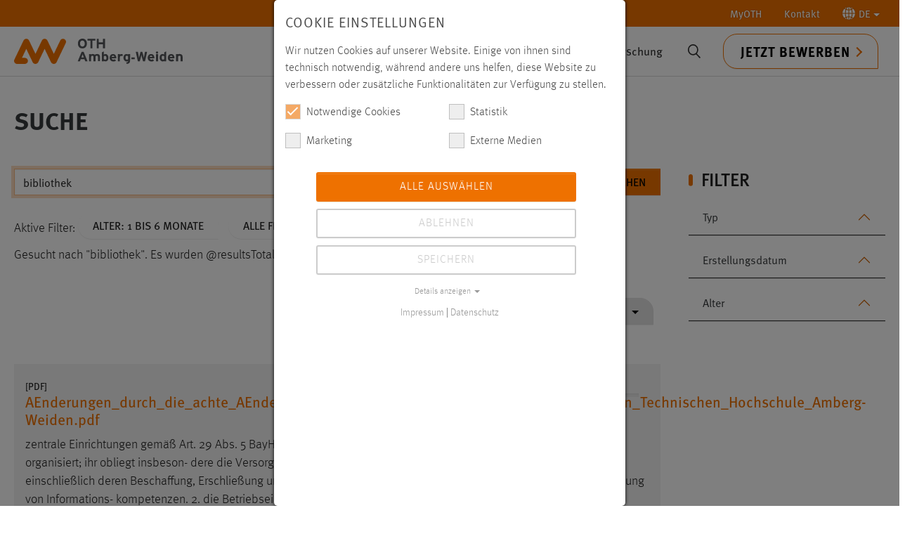

--- FILE ---
content_type: text/html; charset=utf-8
request_url: https://www.oth-aw.de/suche/?tx_solr%5Bfilter%5D%5B0%5D=pageHierarchy%3A%2F1%2F123%2F3965%2F653%2F5320%2F&tx_solr%5Bfilter%5D%5B1%5D=pageHierarchy%3A%2F1%2F123%2F&tx_solr%5Bfilter%5D%5B2%5D=pageHierarchy%3A%2F1%2F123%2F3965%2F653%2F&tx_solr%5Bfilter%5D%5B3%5D=age%3AhalfYear&tx_solr%5Bq%5D=bibliothek&tx_solr%5Bsort%5D=title+asc
body_size: 31435
content:
<!DOCTYPE html>
<html lang="de">
<head>

<meta charset="utf-8">
<!-- 
	This website is powered by TYPO3 - inspiring people to share!
	TYPO3 is a free open source Content Management Framework initially created by Kasper Skaarhoj and licensed under GNU/GPL.
	TYPO3 is copyright 1998-2025 of Kasper Skaarhoj. Extensions are copyright of their respective owners.
	Information and contribution at https://typo3.org/
-->



<title>Suche</title>
<meta http-equiv="x-ua-compatible" content="IE=edge">
<meta name="generator" content="TYPO3 CMS">
<meta name="robots" content="noindex,follow">
<meta name="viewport" content="width=device-width, initial-scale=1">
<meta name="twitter:card" content="summary">
<meta name="apple-mobile-web-app-capable" content="no">
<meta name="google" content="notranslate">

<link rel="stylesheet" href="/typo3temp/assets/compressed/merged-21da6d81c38543d65b9fa39929ff358f-5e19090cabbfb9a28806069c4bed1f3f.css?1749636590" media="all">

<link rel="stylesheet" href="/typo3temp/assets/compressed/merged-5b01d8740825ecb26466764b16563278-fe1a10904db3f291502d44dbdc9a80b7.css?1766143265" media="all">





<script data-ignore="1">const cookieConsentConfiguration = JSON.parse('{"cookieName":"cookie_consent","expiryDays":365,"hideOnInit":false,"reloadOnReeditDeny":false,"pushConsentToTagManager":false,"lazyloading":false,"lazyloadingTimeout":120,"consentMode":[],"containerId":"cookie-consent"}');</script>

<link rel="icon" type="image/svg+xml" href="https://www.oth-aw.de/_assets/favicons/www.oth-aw.de/favicon.svg?v=3" sizes="any">
<link rel="apple-touch-icon" sizes="180x180" href="https://www.oth-aw.de/_assets/favicons/www.oth-aw.de/apple-touch-icon.png?v=3">
<link rel="icon" type="image/png" sizes="32x32" href="https://www.oth-aw.de/_assets/favicons/www.oth-aw.de/favicon-32x32.png?v=3">
<link rel="icon" type="image/png" sizes="16x16" href="https://www.oth-aw.de/_assets/favicons/www.oth-aw.de/favicon-16x16.png?v=3">
<link rel="manifest" href="https://www.oth-aw.de/_assets/favicons/www.oth-aw.de/site.webmanifest?v=3">
<link rel="mask-icon" href="https://www.oth-aw.de/_assets/favicons/www.oth-aw.de/safari-pinned-tab.svg?v=3" color="#5bbad5">
<link rel="shortcut icon" href="https://www.oth-aw.de/favicon.ico?v=3" />
<meta name="msapplication-TileColor" content="#ffffff">
<meta name="theme-color" content="#ffffff"><link rel="prev" href="/kontakt/">

<!-- This site is optimized with the Yoast SEO for TYPO3 plugin - https://yoast.com/typo3-extensions-seo/ -->
<script type="application/ld+json">[{"@context":"https:\/\/www.schema.org","@type":"BreadcrumbList","itemListElement":[{"@type":"ListItem","position":1,"item":{"@id":"https:\/\/www.oth-aw.de\/","name":"OTH Amberg-Weiden"}},{"@type":"ListItem","position":2,"item":{"@id":"https:\/\/www.oth-aw.de\/topnavigation\/","name":"Topnavigation"}},{"@type":"ListItem","position":3,"item":{"@id":"https:\/\/www.oth-aw.de\/suche\/","name":"Suche"}}]}]</script>
</head>
<body id="p564" class="page-564 pagelevel-2 language-0 backendlayout-subnavigation_left layout-default">
<link rel="preload" href="/chat/styles/chats/othaw/iframe.css" as="style">
<div id="top"></div><div class="body-bg"><a class="visually-hidden-focusable" href="#page-content"><span>Zum Hauptinhalt springen</span></a><nav class="navbar topnav hidden-print"><div class="container-xxl justify-content-end"><ul class="nav navbar-expand"><li class="nav-item dropdown"><a href="/myoth/" class="nav-link">MyOTH</a></li><li class="nav-item"><a href="https://www.oth-aw.de/kontakt/" class="nav-link">Kontakt</a></li><li class="nav-item dropdown"><a class="nav-link dropdown-toggle" href="#" role="button" data-bs-toggle="dropdown"
                            title="Zum Einrasten klicken"
                            aria-expanded="false"><svg version="1.1" id="worldicon" xmlns="http://www.w3.org/2000/svg" xmlns:xlink="http://www.w3.org/1999/xlink" x="0px" y="0px" viewBox="0 0 85.1 85" xml:space="preserve"><path style="fill:#ffff;" d="M38.2,84.9c0.7,0.1,1.3,0.1,2,0.1V68c-4.5,0.3-8.9,1.2-13,2.8C30,77.7,33.8,82.8,38.2,84.9z"/><path style="fill:#ffff;" d="M22.1,40.1h18V21.9c-5-0.3-10-1.3-14.6-3.1C23.5,25.1,22.3,32.3,22.1,40.1z"/><path style="fill:#ffff;" d="M27.1,14.3c4.1,1.6,8.5,2.5,13,2.8V0c-0.7,0-1.3,0.1-2,0.1C33.8,2.2,30,7.3,27.1,14.3z"/><path style="fill:#ffff;" d="M17.2,44.9H0c0.6,11.1,5.5,21,13,28.2c2.5-1.9,5.2-3.6,8-5C18.8,61.4,17.4,53.5,17.2,44.9z"/><path style="fill:#ffff;" d="M16.7,76.4c3.5,2.6,7.4,4.8,11.5,6.2c-2.1-2.7-4-6.1-5.6-9.9C20.6,73.8,18.6,75,16.7,76.4z"/><path style="fill:#ffff;" d="M21,16.9c-2.8-1.4-5.5-3.1-8-5C5.5,19.1,0.6,29,0,40.1h17.2C17.4,31.5,18.8,23.6,21,16.9z"/><path style="fill:#ffff;" d="M28.3,2.4C24.1,3.9,20.2,6,16.7,8.6c1.9,1.4,3.8,2.6,5.9,3.7C24.2,8.5,26.1,5.1,28.3,2.4z"/><path style="fill:#ffff;" d="M67.9,40.1h17.2c-0.6-11.1-5.5-21-13-28.2c-2.5,1.9-5.2,3.6-8,5C66.3,23.6,67.7,31.5,67.9,40.1z"/><path style="fill:#ffff;" d="M25.5,66.2c4.7-1.8,9.6-2.8,14.6-3.1V44.9h-18C22.3,52.7,23.5,60,25.5,66.2z"/><path style="fill:#ffff;" d="M56.8,82.7c4.2-1.5,8.1-3.6,11.5-6.2c-1.9-1.4-3.8-2.6-5.9-3.7C60.9,76.6,59,79.9,56.8,82.7z"/><path style="fill:#ffff;" d="M45,68V85c0.7,0,1.3-0.1,2-0.1c4.3-2.1,8.2-7.2,11-14.1C53.8,69.2,49.5,68.2,45,68z"/><path style="fill:#ffff;" d="M64.1,68.2c2.8,1.4,5.5,3.1,8,5c7.5-7.2,12.3-17.2,13-28.2H67.9C67.7,53.5,66.3,61.4,64.1,68.2z"/><path style="fill:#ffff;" d="M46.9,0.1C46.3,0.1,45.6,0,45,0v17.1c4.5-0.3,8.9-1.2,13-2.8C55.1,7.3,51.3,2.2,46.9,0.1z"/><path style="fill:#ffff;" d="M68.3,8.6C64.9,6,61,3.9,56.8,2.4c2.1,2.7,4,6.1,5.6,9.9C64.5,11.2,66.5,10,68.3,8.6z"/><path style="fill:#ffff;" d="M63,44.9H45v18.2c5,0.3,10,1.3,14.6,3.1C61.6,60,62.8,52.7,63,44.9z"/><path style="fill:#ffff;" d="M59.6,18.9C55,20.6,50,21.7,45,21.9v18.2h18C62.8,32.3,61.6,25.1,59.6,18.9z"/></svg><span>DE</span></a><ul class="dropdown-menu dropdown-menu-end" role="menu"><li><a href="/suche/" class="dropdown-item nav-link active " hreflang="de-DE" title="Deutsch"><span>Deutsch</span></a></li><li><a href="/en/search/" class="dropdown-item nav-link " hreflang="en-GB" title="Englisch"><span>English</span></a></li></ul></li></ul></div></nav><header id="page-header" class="bp-page-header navbar navbar-mainnavigation navbar-default navbar-top applicationactive"><div class="container-xxl"><div id="logo" class="pull-left pull-xs-left"><strong><a title="Zur Startseite der Ostbayerischen Technischen Hochschule Amberg-Weiden" href="/"><svg xmlns="http://www.w3.org/2000/svg" xml:space="preserve" style="enable-background:new 0 0 685.5 103.3" viewBox="0 0 685.5 103.3"><path d="M161.5 103.2c-4.8 0-9.1-2.7-11.2-7l-26.1-54.5-26.1 54.5c-2.1 4.3-6.4 7-11.2 7-4.8 0-9.1-2.7-11.2-7L49.6 41.7 32 78.5h11.9c6.8 0 12.4 5.6 12.4 12.4s-5.6 12.4-12.4 12.4H12.4c-4.3 0-8.2-2.2-10.5-5.8s-2.5-8.1-.7-12L38.5 7.6c2.1-4.3 6.4-7 11.2-7 4.8 0 9.1 2.7 11.2 7L87 62.1l26.1-54.5c2.1-4.3 6.4-7 11.2-7 4.8 0 9.1 2.7 11.2 7l26.1 54.5 26.1-54.5c3-6.2 10.4-8.8 16.5-5.8 6.2 3 8.8 10.4 5.8 16.5l-37.3 77.9c-2.1 4.3-6.4 7-11.2 7z" style="fill:#ee7100"/><path d="M685.5 76c0-8.2-3.5-13.3-11.5-13.3s-5.9 1.2-7.3 2.5v-1.9h-8.2v29h8.2V76.4c0-5 2-6.6 5.3-6.6s5.3 1.5 5.3 6.7v15.7h8.2V75.8v.2zm-52-1.4c.3-2.9 2.1-5.2 5.1-5.2s5.3 2.6 5.6 5.2h-10.7zm5.5-11.8c-7.9 0-13.8 6.2-13.8 15.2s5.7 15.1 14.6 15.1 8.6-1.7 11.1-4.7l-5.8-4.5c-1.2 1.3-3.1 2-5.3 2s-6.1-1.5-6.4-5.5H652c0-.6.1-1.3.1-2.4 0-8.3-4.8-15.2-13.1-15.2m-20.3-10.7-8.2 3.8V65c-1.5-1.3-3.8-2.3-6.6-2.3-7.7 0-12.1 6.1-12.1 14.8S597.2 93 603.9 93s5-1.2 6.6-2.4v1.8h8.2V52.1zm-13.2 33.7c-3.2 0-5.3-2.5-5.3-8.5s1.7-7.4 4.9-7.4 4.3.9 5.5 2.5v11c-1.2 1.4-2.5 2.4-5 2.4m-20.3-22.4h-8.2v29h8.2v-29zm-4.1-11.1c-2.5 0-4.7 2-4.7 4.4s2.1 4.4 4.7 4.4 4.7-2 4.7-4.4-2.1-4.4-4.7-4.4m-29.4 22.3c.3-2.9 2.1-5.2 5.1-5.2s5.3 2.6 5.6 5.2h-10.7zm5.5-11.8c-7.9 0-13.8 6.2-13.8 15.2s5.7 15.1 14.6 15.1 8.6-1.7 11.1-4.7l-5.8-4.5c-1.2 1.3-3.1 2-5.3 2s-6.1-1.5-6.4-5.5h18.6c0-.6.1-1.3.1-2.4 0-8.3-4.8-15.2-13.1-15.2m-24.9-9.1-3.6 18.9c-.4 1.8-.8 4.8-1 6.4-.3-1.6-.9-4.5-1.4-6.4l-4.9-18.9h-7.2l-4.9 18.9c-.5 1.9-1.1 4.8-1.4 6.4-.2-1.6-.7-4.5-1-6.4l-3.6-18.9h-8.6l8.6 38.7h7.8l5.2-19.9c.6-2.3 1.2-5.2 1.4-6.6.2 1.4.8 4.3 1.4 6.6l5.1 19.9h8.1l8.6-38.7h-8.6zm-41.6 22.9h-13.5v7.1h13.5v-7.1zm-32.3 9.2c-3.2 0-5.3-2.5-5.3-8.5s1.7-7.4 4.9-7.4 4.3.9 5.5 2.5v11c-1.2 1.4-2.5 2.4-5 2.4m13.1-22.4h-8.2v1.7c-1.5-1.3-3.8-2.3-6.6-2.3-7.7 0-12.1 6.1-12.1 14.8s5.4 15.5 12.1 15.5 5-1.2 6.6-2.4c0 4.5-1.7 5.9-8.1 6.7l2.9 5.8c10.9-1.1 13.4-6 13.4-15.6V63.4zm-35.1-.6c-2.9 0-5 1.2-6.4 2.5v-1.9H422v29h8.2V76.7c0-5 2.1-6.3 5.3-6.3s3.4.8 4.7 1.9l2.1-7.5c-1.1-1.1-3.1-2-5.7-2M397 74.6c.3-2.9 2.1-5.2 5.1-5.2s5.3 2.6 5.6 5.2H397zm5.5-11.8c-7.9 0-13.8 6.2-13.8 15.2s5.7 15.1 14.6 15.1 8.6-1.7 11.1-4.7l-5.8-4.5c-1.2 1.3-3.1 2-5.3 2s-6.1-1.5-6.4-5.5h18.6c0-.6.1-1.3.1-2.4 0-8.3-4.8-15.2-13.1-15.2m-31.8 23c-2.4 0-4.3-.9-5.5-2.5V72.4c1.2-1.4 2.5-2.4 5-2.4s5.3 2.5 5.3 8.5-1.7 7.4-4.9 7.4m1.1-23.1c-3 0-5 1.2-6.6 2.4V52.1l-8.2 3.8v36.5h8.2v-1.7c1.5 1.3 3.8 2.3 6.6 2.3 7.7 0 12.1-6.1 12.1-14.8s-5.4-15.5-12.1-15.4M349.4 76c0-8.2-3.1-13.3-11.1-13.3s-7.8 1.7-9.9 3.7c-2.3-2.7-4.6-3.7-8.6-3.7s-5.4 1.2-6.8 2.5v-1.9h-8.2v29h8.2V76.4c0-5 1.7-6.6 5-6.6s5 1.5 5 6.7v15.7h8.2V76.3c0-5 1.7-6.6 5-6.6s5 1.5 5 6.7v15.7h8.2V75.7v.3zm-66.6-22.3h-8l-15.9 38.7h8.9l3.3-8.6h15.1l3.3 8.6h9.1l-15.8-38.7zm-8.9 22.7 2.7-7c.8-2.3 1.7-4.6 2.1-6 .4 1.4 1.2 3.8 2.1 6l2.7 7h-9.6zM369.8.6h-8.3v14.8h-17V.6h-8.3v38.7h8.3V23h17v16.3h8.3V.6zm-39.2 0h-32.1v7.6h11.9v31.1h8.3V8.2h11.9V.6zm-52.7 31.7c-5.8 0-9.8-4.5-9.8-12.3s3.8-12.2 9.6-12.2 9.8 4.5 9.8 12.3-3.8 12.2-9.6 12.2m0-32.3c-10.8 0-18.3 7.5-18.3 20s7.4 19.9 18.2 19.9 18.3-7.5 18.3-20S288.7 0 277.9 0" style="fill:#54565a"/></svg></a></strong></div><div class="mainnav-wrapper"><nav id="mainnavigation" class="collapse navbar-expand-md navbar-collapse"><ul class="navbar-nav"><li class="nav-item dropdown dropdown-hover"><a href="/studium/" id="nav-item-123" class="nav-link dropdown-toggle" title="Studium" aria-haspopup="true" aria-expanded="false"><span class="nav-link-text">Studium</span></a><div><ul class="container dropdown-menu" aria-labelledby="nav-item-123"><li class="nav-item dropdown-submenu"><a href="/studium/studienangebote/" class="dropdown-item dropdown-toggle" title="Studienangebote"><span class="dropdown-text">Studienangebote</span></a><ul class="dropdown-menu" aria-labelledby="nav-item-123"><li><a href="/studium/studienangebote/studiengaenge/" class="dropdown-item" title="Studiengänge"><span class="dropdown-text">Studiengänge</span></a></li><li><a href="/besserstudieren/" class="dropdown-item" title="Studienbereiche"><span class="dropdown-text">Studienbereiche</span></a></li><li><a href="/studium/studienangebote/vollzeit-teilzeit-dual-berufsbegleitend/" class="dropdown-item" title="Vollzeit, Teilzeit, Dual, berufsbegleitend"><span class="dropdown-text">Vollzeit, Teilzeit, Dual, berufsbegleitend</span></a></li><li><a href="/studium/studienangebote/orientierungsstudium-prepareing/orientierungsstudium-prepareing/" class="dropdown-item" title="Orientierungsstudium prepareING"><span class="dropdown-text">Orientierungsstudium prepareING</span></a></li><li><a href="/studium/studienangebote/zusatzangebote-im-studium/" class="dropdown-item" title="Zusatzangebote im Studium"><span class="dropdown-text">Zusatzangebote im Studium</span></a></li><li><a href="/studium/studienangebote/faq/" class="dropdown-item" title="FAQ"><span class="dropdown-text">FAQ</span></a></li></ul></li><li class="nav-item dropdown-submenu"><a href="/studium/vor-dem-studium/" class="dropdown-item dropdown-toggle" title="Vor dem Studium"><span class="dropdown-text">Vor dem Studium</span></a><ul class="dropdown-menu" aria-labelledby="nav-item-123"><li><a href="/studium/vor-dem-studium/studieren-bei-uns/studieren-bei-uns/" class="dropdown-item" title="Studieren bei uns"><span class="dropdown-text">Studieren bei uns</span></a></li><li><a href="/hochschule/ueber-uns/einrichtungen/studien-und-career-service/ueber-uns/" class="dropdown-item" title="Studienberatung"><span class="dropdown-text">Studienberatung</span></a></li><li><a href="/studium/vor-dem-studium/bewerben-immatrikulieren/bewerben/" class="dropdown-item" title="Bewerben/Immatrikulieren"><span class="dropdown-text">Bewerben/Immatrikulieren</span></a></li><li><a href="/studium/vor-dem-studium/reinschnuppern/reinschnuppern/" class="dropdown-item" title="Reinschnuppern"><span class="dropdown-text">Reinschnuppern</span></a></li><li><a href="/studium/vor-dem-studium/vorbereitungsangebote/" class="dropdown-item" title="Vorbereitungsangebote"><span class="dropdown-text">Vorbereitungsangebote</span></a></li><li><a href="/studium/campus-und-leben/marktplatz/wohnungen/" class="dropdown-item" title="Wohnen"><span class="dropdown-text">Wohnen</span></a></li></ul></li><li class="nav-item dropdown-submenu"><a href="/studium/im-studium/" class="dropdown-item dropdown-toggle" title="Im Studium"><span class="dropdown-text">Im Studium</span></a><ul class="dropdown-menu" aria-labelledby="nav-item-123"><li><a href="/studium/im-studium/infos-fuer-erstsemester/" class="dropdown-item" title="Infos für Erstsemester"><span class="dropdown-text">Infos für Erstsemester</span></a></li><li><a href="/studium/im-studium/organisatorisches/" class="dropdown-item" title="Organisatorisches"><span class="dropdown-text">Organisatorisches</span></a></li><li><a href="https://moodle.oth-aw.de" class="dropdown-item" target="_blank" rel="noopener noreferrer" title="LMS moodle"><span class="dropdown-text">LMS moodle</span></a></li><li><a href="https://www3.primuss.de/cgi-bin/login/index.pl?FH=fhaw" class="dropdown-item" target="_blank" rel="noopener noreferrer" title="Primuss-Portal"><span class="dropdown-text">Primuss-Portal</span></a></li><li><a href="/hochschule/services/online-services/" class="dropdown-item" title="Online Services"><span class="dropdown-text">Online Services</span></a></li><li><a href="/studium/im-studium/stipendien-bafoeg/" class="dropdown-item" title="Stipendien/BAFöG"><span class="dropdown-text">Stipendien/BAFöG</span></a></li></ul></li><li class="nav-item dropdown-submenu"><a href="/studium/nach-dem-studium/" class="dropdown-item dropdown-toggle" title="Nach dem Studium"><span class="dropdown-text">Nach dem Studium</span></a><ul class="dropdown-menu" aria-labelledby="nav-item-123"><li><a href="/studium/nach-dem-studium/career-service/" class="dropdown-item" title="Career Service"><span class="dropdown-text">Career Service</span></a></li><li><a href="https://alumni.oth-aw.de/" class="dropdown-item" target="_blank" rel="noopener noreferrer" title="Alumni"><span class="dropdown-text">Alumni</span></a></li><li><a href="/studium/nach-dem-studium/jobs/" class="dropdown-item" title="Jobs"><span class="dropdown-text">Jobs</span></a></li><li><a href="/forschung/promotion/promotionszentrum/aktuelles/" class="dropdown-item" title="Promotion"><span class="dropdown-text">Promotion</span></a></li><li><a href="/studium/nach-dem-studium/academic-career-pool/" class="dropdown-item" title="Academic Career Pool"><span class="dropdown-text">Academic Career Pool</span></a></li></ul></li><li class="nav-item dropdown-submenu"><a href="/studium/campus-und-leben/" class="dropdown-item dropdown-toggle" title="Campus und Leben"><span class="dropdown-text">Campus und Leben</span></a><ul class="dropdown-menu" aria-labelledby="nav-item-123"><li><a href="/studium/campus-und-leben/mensa-gastronomie/mensa/" class="dropdown-item" title="Mensa/Gastronomie"><span class="dropdown-text">Mensa/Gastronomie</span></a></li><li><a href="/studium/campus-und-leben/marktplatz/ueber-den-marktplatz/" class="dropdown-item" title="Marktplatz (Biete/Suche etc.)"><span class="dropdown-text">Marktplatz (Biete/Suche etc.)</span></a></li><li><a href="/studium/campus-und-leben/hochschulseelsorge/" class="dropdown-item" title="Hochschulseelsorge"><span class="dropdown-text">Hochschulseelsorge</span></a></li><li><a href="/studium/campus-und-leben/fundbuero/" class="dropdown-item" title="Fundbüro"><span class="dropdown-text">Fundbüro</span></a></li><li><a href="/studium/campus-und-leben/freizeitangebote-mobilitaet/" class="dropdown-item" title="Freizeitangebote/Mobilität"><span class="dropdown-text">Freizeitangebote/Mobilität</span></a></li></ul></li><li class="nav-item dropdown-submenu"><a href="/studium/engagement/" class="dropdown-item dropdown-toggle" title="Engagement"><span class="dropdown-text">Engagement</span></a><ul class="dropdown-menu" aria-labelledby="nav-item-123"><li><a href="/studium/engagement/studierendenvertretung/ueber-die-studierendenvertretung/" class="dropdown-item" title="Studierendenvertretung"><span class="dropdown-text">Studierendenvertretung</span></a></li><li><a href="/studium/engagement/running-snail-racing-team/ueber-running-snail/" class="dropdown-item" title="Running Snail Racing Team"><span class="dropdown-text">Running Snail Racing Team</span></a></li><li><a href="/studium/engagement/technik-ohne-grenzen-ev/" class="dropdown-item" title="Technik ohne Grenzen e.V."><span class="dropdown-text">Technik ohne Grenzen e.V.</span></a></li><li><a href="/studium/engagement/talentfoerderung-preise-und-stipendien/aktuelles/" class="dropdown-item" title="Talentförderung, Preise und Stipendien"><span class="dropdown-text">Talentförderung, Preise und Stipendien</span></a></li></ul></li></ul></div></li><li class="nav-item dropdown dropdown-hover"><a href="/hochschule/" id="nav-item-28" class="nav-link dropdown-toggle" title="Hochschule" aria-haspopup="true" aria-expanded="false"><span class="nav-link-text">Hochschule</span></a><div><ul class="container dropdown-menu" aria-labelledby="nav-item-28"><li class="nav-item dropdown-submenu"><a href="/hochschule/aktuelles/" class="dropdown-item dropdown-toggle" title="Aktuelles"><span class="dropdown-text">Aktuelles</span></a><ul class="dropdown-menu" aria-labelledby="nav-item-28"><li><a href="/hochschule/aktuelles/news/" class="dropdown-item" title="News"><span class="dropdown-text">News</span></a></li><li><a href="/hochschule/aktuelles/veranstaltungen/veranstaltungsliste/" class="dropdown-item" title="Veranstaltungen"><span class="dropdown-text">Veranstaltungen</span></a></li><li><a href="/hochschule/aktuelles/stellenangebote/" class="dropdown-item" title="Stellenangebote"><span class="dropdown-text">Stellenangebote</span></a></li><li><a href="/hochschule/aktuelles/pressemeldungen/" class="dropdown-item" title="Pressemeldungen"><span class="dropdown-text">Pressemeldungen</span></a></li><li><a href="/hochschule/aktuelles/master-on-air/" class="dropdown-item" title="Master On Air"><span class="dropdown-text">Master On Air</span></a></li></ul></li><li class="nav-item dropdown-submenu"><a href="/hochschule/ueber-uns/" class="dropdown-item dropdown-toggle" title="Über uns"><span class="dropdown-text">Über uns</span></a><ul class="dropdown-menu" aria-labelledby="nav-item-28"><li><a href="/hochschule/ueber-uns/organisation/praesidium/" class="dropdown-item" title="Organisation"><span class="dropdown-text">Organisation</span></a></li><li><a href="/hochschule/ueber-uns/personen/" class="dropdown-item" title="Personen"><span class="dropdown-text">Personen</span></a></li><li><a href="/hochschule/ueber-uns/standorte/" class="dropdown-item" title="Standorte"><span class="dropdown-text">Standorte</span></a></li><li><a href="/hochschule/ueber-uns/klima-und-umweltmanagement/ueber-uns/" class="dropdown-item" title="Nachhaltigkeit"><span class="dropdown-text">Nachhaltigkeit</span></a></li><li><a href="/hochschule/ueber-uns/einrichtungen/" class="dropdown-item" title="Einrichtungen"><span class="dropdown-text">Einrichtungen</span></a></li></ul></li><li class="nav-item dropdown-submenu"><a href="/hochschule/fakultaeten/" class="dropdown-item dropdown-toggle" title="Fakultäten"><span class="dropdown-text">Fakultäten</span></a><ul class="dropdown-menu" aria-labelledby="nav-item-28"><li><a href="/hochschule/fakultaeten/elektrotechnik-medien-und-informatik/" class="dropdown-item" title="Elektrotechnik, Medien und Informatik"><span class="dropdown-text">Elektrotechnik, Medien und Informatik</span></a></li><li><a href="/hochschule/fakultaeten/maschinenbau-umwelttechnik/fakultaet-mb-ut/" class="dropdown-item" title="Maschinenbau/Umwelttechnik"><span class="dropdown-text">Maschinenbau/Umwelttechnik</span></a></li><li><a href="/hochschule/fakultaeten/weiden-business-school/willkommen-an-der-weiden-business-school/" class="dropdown-item" title="Weiden Business School"><span class="dropdown-text">Weiden Business School</span></a></li><li><a href="/hochschule/fakultaeten/wirtschaftsingenieurwesen-und-gesundheit/ueber-die-fakultaet-wirtschaftsingenieurwesen-und-gesundheit/" class="dropdown-item" title="Wirtschaftsingenieurwesen und Gesundheit"><span class="dropdown-text">Wirtschaftsingenieurwesen und Gesundheit</span></a></li></ul></li><li class="nav-item dropdown-submenu"><a href="/hochschule/services/" class="dropdown-item dropdown-toggle" title="Services"><span class="dropdown-text">Services</span></a><ul class="dropdown-menu" aria-labelledby="nav-item-28"><li><a href="/hochschule/ueber-uns/einrichtungen/bibliothek/" class="dropdown-item" title="Bibliothek"><span class="dropdown-text">Bibliothek</span></a></li><li><a href="/hochschule/ueber-uns/einrichtungen/rechenzentrum/ueber-uns/" class="dropdown-item" title="Rechenzentrum"><span class="dropdown-text">Rechenzentrum</span></a></li><li><a href="/studium/campus-und-leben/mensa-gastronomie/mensa/" class="dropdown-item" title="Mensa"><span class="dropdown-text">Mensa</span></a></li><li><a href="/hochschule/services/studienberatung/" class="dropdown-item" title="Studienberatung"><span class="dropdown-text">Studienberatung</span></a></li><li><a href="/hochschule/ueber-uns/einrichtungen/studienbuero/ueber-das-studienbuero/" class="dropdown-item" title="Studienbüro"><span class="dropdown-text">Studienbüro</span></a></li><li><a href="/hochschule/services/online-services/" class="dropdown-item" title="Online Services"><span class="dropdown-text">Online Services</span></a></li><li><a href="/hochschule/services/gruendungsberatung/" class="dropdown-item" title="Gründungsberatung"><span class="dropdown-text">Gründungsberatung</span></a></li><li><a href="/hochschule/services/gesundheit-sport/gesundheit-und-sport/" class="dropdown-item" title="Gesundheit und Sport"><span class="dropdown-text">Gesundheit und Sport</span></a></li><li><a href="/hochschule/services/service-center-digitale-aufgaben/ueber-uns/" class="dropdown-item" title="Service-Center Digitale Aufgaben"><span class="dropdown-text">Service-Center Digitale Aufgaben</span></a></li></ul></li><li class="nav-item dropdown-submenu"><a href="/hochschule/kooperationen/" class="dropdown-item dropdown-toggle" title="Kooperationen"><span class="dropdown-text">Kooperationen</span></a><ul class="dropdown-menu" aria-labelledby="nav-item-28"><li><a href="/hochschule/kooperationen/partnercircle/" class="dropdown-item" title="PartnerCircle"><span class="dropdown-text">PartnerCircle</span></a></li><li><a href="/hochschule/kooperationen/fraunhofer-forschungsgruppen/fraunhofer-umsicht/" class="dropdown-item" title="Fraunhofer Forschungsgruppen"><span class="dropdown-text">Fraunhofer Forschungsgruppen</span></a></li><li><a href="/innovative-lernorte/innovative-lernorte/" class="dropdown-item" title="Innovative LernOrte"><span class="dropdown-text">Innovative LernOrte</span></a></li><li><a href="/hochschule/kooperationen/campus-neumarkt/campus-neumarkt/" class="dropdown-item" title="Campus Neumarkt"><span class="dropdown-text">Campus Neumarkt</span></a></li><li><a href="/hochschule/kooperationen/foerdervereine/" class="dropdown-item" title="Fördervereine"><span class="dropdown-text">Fördervereine</span></a></li><li><a href="/hochschule/kooperationen/digitale-gruenderinitiative-oberpfalz-dgo/" class="dropdown-item" title="Digitale Gründerinitiative Oberpfalz (DGO)"><span class="dropdown-text">Digitale Gründerinitiative Oberpfalz (DGO)</span></a></li><li><a href="/hochschule/kooperationen/indigo/" class="dropdown-item" title="INDIGO"><span class="dropdown-text">INDIGO</span></a></li><li><a href="/hochschule/kooperationen/denkmax-stadtlabor-weiden/denkmax-stadtlabor-weiden/" class="dropdown-item" title="DENK.max Stadtlabor Weiden"><span class="dropdown-text">DENK.max Stadtlabor Weiden</span></a></li><li><a href="/hochschule/kooperationen/makerspace/ueber-den-makerspace/" class="dropdown-item" title="MakerSpace"><span class="dropdown-text">MakerSpace</span></a></li></ul></li><li class="nav-item dropdown-submenu"><a href="/hochschule/mediathek/" class="dropdown-item dropdown-toggle" title="Mediathek"><span class="dropdown-text">Mediathek</span></a><ul class="dropdown-menu" aria-labelledby="nav-item-28"><li><a href="/hochschule/mediathek/jahresbericht/" class="dropdown-item" title="Jahresbericht"><span class="dropdown-text">Jahresbericht</span></a></li><li><a href="/hochschule/mediathek/forschungsbericht/" class="dropdown-item" title="Forschungsbericht"><span class="dropdown-text">Forschungsbericht</span></a></li><li><a href="/hochschule/mediathek/weitere-veroeffentlichungen/" class="dropdown-item" title="Weitere Veröffentlichungen"><span class="dropdown-text">Weitere Veröffentlichungen</span></a></li><li><a href="/hochschule/mediathek/123-campus-tv-magazin/" class="dropdown-item" title="123 Campus – TV-Magazin"><span class="dropdown-text">123 Campus – TV-Magazin</span></a></li><li><a href="/hochschule/mediathek/videobeitraege/" class="dropdown-item" title="Videobeiträge"><span class="dropdown-text">Videobeiträge</span></a></li></ul></li></ul></div></li><li class="nav-item dropdown dropdown-hover"><a href="/international/" id="nav-item-29" class="nav-link dropdown-toggle" title="International" aria-haspopup="true" aria-expanded="false"><span class="nav-link-text">International</span></a><div><ul class="container dropdown-menu" aria-labelledby="nav-item-29"><li class="nav-item dropdown-submenu"><a href="/international/internationales-profil/" class="dropdown-item dropdown-toggle" title="Internationales Profil"><span class="dropdown-text">Internationales Profil</span></a><ul class="dropdown-menu" aria-labelledby="nav-item-29"><li><a href="/international/internationales-profil/news-veranstaltungen/" class="dropdown-item" title="News &amp; Veranstaltungen"><span class="dropdown-text">News &amp; Veranstaltungen</span></a></li><li><a href="/international/internationales-profil/internationalisierungsstrategie/" class="dropdown-item" title="Internationalisierungsstrategie"><span class="dropdown-text">Internationalisierungsstrategie</span></a></li><li><a href="/international/internationales-profil/international-office/" class="dropdown-item" title="International Office"><span class="dropdown-text">International Office</span></a></li><li><a href="/international/internationales-profil/sprachenzentrum/news-events/" class="dropdown-item" title="Sprachenzentrum"><span class="dropdown-text">Sprachenzentrum</span></a></li><li><a href="/international/internationales-profil/kompetenzzentrum-bayern-mittel-osteuropa/" class="dropdown-item" title="Fokus Mittel- und Osteuropa"><span class="dropdown-text">Fokus Mittel- und Osteuropa</span></a></li><li><a href="/international/internationales-profil/international-student-club/" class="dropdown-item" title="International Student Club"><span class="dropdown-text">International Student Club</span></a></li><li><a href="/international/internationales-profil/faq/" class="dropdown-item" title="FAQ"><span class="dropdown-text">FAQ</span></a></li><li><a href="/international/internationales-profil/mintegreat/" class="dropdown-item" title="MINTeGreat"><span class="dropdown-text">MINTeGreat</span></a></li></ul></li><li class="nav-item dropdown-submenu"><a href="/international/wege-zu-uns/" class="dropdown-item dropdown-toggle" title="Wege zu uns"><span class="dropdown-text">Wege zu uns</span></a><ul class="dropdown-menu" aria-labelledby="nav-item-29"><li><a href="/international/wege-zu-uns/besserstudieren/" class="dropdown-item" title="Welcome Services"><span class="dropdown-text">Welcome Services</span></a></li><li><a href="/international/wege-zu-uns/studienservicegebuehren-fuer-internationale-studierende/" class="dropdown-item" title="Studienservicegebühren für internationale Studierende"><span class="dropdown-text">Studienservicegebühren für internationale Studierende</span></a></li><li><a href="/international/wege-zu-uns/internationale-vollzeitstudierende/" class="dropdown-item" title="Internationale Vollzeitstudierende"><span class="dropdown-text">Internationale Vollzeitstudierende</span></a></li><li><a href="/international/wege-zu-uns/austauschstudierende/" class="dropdown-item" title="Austauschstudierende"><span class="dropdown-text">Austauschstudierende</span></a></li><li><a href="/international/wege-zu-uns/gefluechtete/" class="dropdown-item" title="Geflüchtete"><span class="dropdown-text">Geflüchtete</span></a></li></ul></li><li class="nav-item dropdown-submenu"><a href="/international/wege-ins-ausland/uebersicht/" class="dropdown-item dropdown-toggle" title="Wege ins Ausland"><span class="dropdown-text">Wege ins Ausland</span></a><ul class="dropdown-menu" aria-labelledby="nav-item-29"><li><a href="/international/wege-ins-ausland/uebersicht/" class="dropdown-item" title="Übersicht"><span class="dropdown-text">Übersicht</span></a></li><li><a href="/international/wege-ins-ausland/auslandsaufenthalt-im-studium/" class="dropdown-item" title="Auslandsaufenthalt im Studium"><span class="dropdown-text">Auslandsaufenthalt im Studium</span></a></li><li><a href="/international/wege-ins-ausland/foerderung-fuer-hochschulpersonal/" class="dropdown-item" title="Förderung für Hochschulpersonal"><span class="dropdown-text">Förderung für Hochschulpersonal</span></a></li><li><a href="/international/wege-ins-ausland/partnerhochschulen/" class="dropdown-item" title="Partnerhochschulen"><span class="dropdown-text">Partnerhochschulen</span></a></li><li><a href="/international/wege-ins-ausland/auslandsblog-zugvoegel/" class="dropdown-item" title="Auslandsblog Zugvögel"><span class="dropdown-text">Auslandsblog Zugvögel</span></a></li></ul></li></ul></div></li><li class="nav-item dropdown dropdown-hover"><a href="/weiterbildung/" id="nav-item-4814" class="nav-link dropdown-toggle" title="Weiterbildung" aria-haspopup="true" aria-expanded="false"><span class="nav-link-text">Weiterbildung</span></a><div><ul class="container dropdown-menu" aria-labelledby="nav-item-4814"><li class="nav-item dropdown-submenu"><a href="/weiterbildung/berufsbegleitendes-studium/" class="dropdown-item dropdown-toggle" title="Berufsbegleitendes Studium"><span class="dropdown-text">Berufsbegleitendes Studium</span></a><ul class="dropdown-menu" aria-labelledby="nav-item-4814"><li><a href="/weiterbildung/berufsbegleitendes-studium/bachelorstudium/handels-dienstleistungsmanagement/" class="dropdown-item" title="Bachelorstudium"><span class="dropdown-text">Bachelorstudium</span></a></li><li><a href="/weiterbildung/berufsbegleitendes-studium/masterstudium/" class="dropdown-item" title="Masterstudium"><span class="dropdown-text">Masterstudium</span></a></li><li><a href="/weiterbildung/berufsbegleitendes-studium/faq/" class="dropdown-item" title="FAQ"><span class="dropdown-text">FAQ</span></a></li></ul></li><li class="nav-item dropdown-submenu"><a href="/weiterbildung/kurse-und-zertifikate/" class="dropdown-item dropdown-toggle" title="Kurse und Zertifikate"><span class="dropdown-text">Kurse und Zertifikate</span></a><ul class="dropdown-menu" aria-labelledby="nav-item-4814"><li><a href="/weiterbildung/kurse-und-zertifikate/kurse-und-workshops/" class="dropdown-item" title="Kurse und Workshops"><span class="dropdown-text">Kurse und Workshops</span></a></li><li><a href="/weiterbildung/kurse-und-zertifikate/zertifikate/" class="dropdown-item" title="Zertifikate"><span class="dropdown-text">Zertifikate</span></a></li><li><a href="/weiterbildung/kurse-und-zertifikate/finanzierung/" class="dropdown-item" title="Finanzierung"><span class="dropdown-text">Finanzierung</span></a></li></ul></li><li class="nav-item dropdown-submenu"><a href="/weiterbildung/oth-professional/" class="dropdown-item dropdown-toggle" title="OTH Professional"><span class="dropdown-text">OTH Professional</span></a><ul class="dropdown-menu" aria-labelledby="nav-item-4814"><li><a href="/weiterbildung/oth-professional/partner/" class="dropdown-item" title="Partner"><span class="dropdown-text">Partner</span></a></li><li><a href="/weiterbildung/oth-professional/warenkorb/" class="dropdown-item" title="Warenkorb"><span class="dropdown-text">Warenkorb</span></a></li><li><a href="/weiterbildung/oth-professional/profil/" class="dropdown-item" title="Profil"><span class="dropdown-text">Profil</span></a></li><li><a href="/weiterbildung/oth-professional/nutzungsbedingungen/" class="dropdown-item" title="Nutzungsbedingungen"><span class="dropdown-text">Nutzungsbedingungen</span></a></li><li><a href="/weiterbildung/oth-professional/datenschutz/" class="dropdown-item" title="Datenschutz"><span class="dropdown-text">Datenschutz</span></a></li></ul></li></ul></div></li><li class="nav-item dropdown dropdown-hover"><a href="/forschung/" id="nav-item-122" class="nav-link dropdown-toggle" title="Forschung" aria-haspopup="true" aria-expanded="false"><span class="nav-link-text">Forschung</span></a><div><ul class="container dropdown-menu" aria-labelledby="nav-item-122"><li class="nav-item dropdown-submenu"><a href="/forschung/forschungsprofil/" class="dropdown-item dropdown-toggle" title="Forschungsprofil"><span class="dropdown-text">Forschungsprofil</span></a><ul class="dropdown-menu" aria-labelledby="nav-item-122"><li><a href="/forschung/forschungsprofil/news/" class="dropdown-item" title="News"><span class="dropdown-text">News</span></a></li><li><a href="/forschung/forschungsprofil/forschungscluster/forschungscluster-uebersicht/cluster-erb/" class="dropdown-item" title="Forschungscluster"><span class="dropdown-text">Forschungscluster</span></a></li><li><a href="/forschung/forschungsprofil/hrk-forschungslandkarte/" class="dropdown-item" title="HRK-Forschungslandkarte"><span class="dropdown-text">HRK-Forschungslandkarte</span></a></li><li><a href="/forschung/forschungsprofil/publikationen/" class="dropdown-item" title="Publikationen"><span class="dropdown-text">Publikationen</span></a></li><li><a href="/forschung/forschungsprofil/forschungsgrundsaetze/" class="dropdown-item" title="Forschungsgrundsätze"><span class="dropdown-text">Forschungsgrundsätze</span></a></li><li><a href="/forschung/forschungsprofil/kontakt/" class="dropdown-item" title="Kontakt"><span class="dropdown-text">Kontakt</span></a></li></ul></li><li class="nav-item dropdown-submenu"><a href="/forschung/forschungsschwerpunkte/" class="dropdown-item dropdown-toggle" title="Forschungsschwerpunkte"><span class="dropdown-text">Forschungsschwerpunkte</span></a><ul class="dropdown-menu" aria-labelledby="nav-item-122"><li><a href="/forschung/forschungsschwerpunkte/energie-und-mobilitaet/" class="dropdown-item" title="Energie und Mobilität"><span class="dropdown-text">Energie und Mobilität</span></a></li><li><a href="/forschung/forschungsschwerpunkte/produktion-und-systeme/" class="dropdown-item" title="Produktion und Systeme"><span class="dropdown-text">Produktion und Systeme</span></a></li><li><a href="/forschung/forschungsschwerpunkte/digitalisierung/" class="dropdown-item" title="Digitalisierung"><span class="dropdown-text">Digitalisierung</span></a></li><li><a href="/forschung/forschungsschwerpunkte/kuenstliche-intelligenz/" class="dropdown-item" title="Künstliche Intelligenz"><span class="dropdown-text">Künstliche Intelligenz</span></a></li><li><a href="/forschung/forschungsschwerpunkte/it-sicherheit/" class="dropdown-item" title="IT-Sicherheit"><span class="dropdown-text">IT-Sicherheit</span></a></li><li><a href="/forschung/forschungsschwerpunkte/information-und-kommunikation/" class="dropdown-item" title="Information und Kommunikation"><span class="dropdown-text">Information und Kommunikation</span></a></li><li><a href="/forschung/forschungsschwerpunkte/lebenswissenschaften-und-ethik/" class="dropdown-item" title="Lebenswissenschaften und Ethik"><span class="dropdown-text">Lebenswissenschaften und Ethik</span></a></li></ul></li><li class="nav-item dropdown-submenu"><a href="/forschung/forschungseinrichtungen/" class="dropdown-item dropdown-toggle" title="Forschungseinrichtungen"><span class="dropdown-text">Forschungseinrichtungen</span></a><ul class="dropdown-menu" aria-labelledby="nav-item-122"><li><a href="/forschung/forschungseinrichtungen/institute/" class="dropdown-item" title="Institute"><span class="dropdown-text">Institute</span></a></li><li><a href="/forschung/forschungseinrichtungen/kompetenzzentren/" class="dropdown-item" title="Kompetenzzentren"><span class="dropdown-text">Kompetenzzentren</span></a></li><li><a href="/forschung/forschungseinrichtungen/technologie-campus/" class="dropdown-item" title="Technologie-Campus"><span class="dropdown-text">Technologie-Campus</span></a></li><li><a href="/forschung/forschungseinrichtungen/team-automotive/team-automotive/" class="dropdown-item" title="Team Automotive"><span class="dropdown-text">Team Automotive</span></a></li><li><a href="/forschung/forschungseinrichtungen/labore/" class="dropdown-item" title="Labore"><span class="dropdown-text">Labore</span></a></li></ul></li><li class="nav-item dropdown-submenu"><a href="/forschung/transfer/" class="dropdown-item dropdown-toggle" title="Transfer"><span class="dropdown-text">Transfer</span></a><ul class="dropdown-menu" aria-labelledby="nav-item-122"><li><a href="/forschung/transfer/transferstrategie/" class="dropdown-item" title="Transferstrategie"><span class="dropdown-text">Transferstrategie</span></a></li><li><a href="/forschung/transfer/technologietransferzentren/" class="dropdown-item" title="Technologietransferzentren"><span class="dropdown-text">Technologietransferzentren</span></a></li><li><a href="/forschung/transfer/transferprojekte/" class="dropdown-item" title="Transferprojekte"><span class="dropdown-text">Transferprojekte</span></a></li><li><a href="/forschung/transfer/kontakt/" class="dropdown-item" title="Kontakt"><span class="dropdown-text">Kontakt</span></a></li></ul></li><li class="nav-item dropdown-submenu"><a href="/forschung/promotion/promotionszentrum/aktuelles/" class="dropdown-item dropdown-toggle" title="Promotion"><span class="dropdown-text">Promotion</span></a><ul class="dropdown-menu" aria-labelledby="nav-item-122"><li><a href="/forschung/promotion/promotionszentrum/aktuelles/" class="dropdown-item" title="Promotionszentrum"><span class="dropdown-text">Promotionszentrum</span></a></li></ul></li></ul></div></li></ul></nav></div><div class="searchbar-wrapper"><button id="searchicon" class="btn searchicon" type="button" aria-haspopup="true" data-bs1-toggle="dropdown" aria-expanded="false" data-bs1-auto-close="false"><span class="visually-hidden-focusable">Suche</span></button><div class="dropdown-menu1 dropstart" id="searchdrop"><form method="get" id="tx-solr-search-form-pi-results" action="https://www.oth-aw.de/suche/" data-suggest="https://www.oth-aw.de/?type=7384" data-suggest-header="Top Treffer" accept-charset="utf-8"><div class="input-group"><input type="text" class="tx-solr-q js-solr-q tx-solr-suggest tx-solr-suggest-focus form-control ui-autocomplete-input ui-autocomplete-loading" name="tx_solr[q]" id="searchinput" style="position: relative;" autocomplete="off" data-gtm-form-interact-field-id="0"><span class="input-group-btn"><button class="btn btn-primary tx-solr-submit h-100" type="submit"><span>Suche</span></button></span></div></form></div><button class="navbar-toggler hidden-md-up collapsed" type="button"  data-bs-toggle="collapse" data-target="#mainnavigation" data-bs-target="#mainnavigation" aria-controls="mainnavigation" aria-expanded="false" aria-label="Navigation umschalten"><span class="navbar-toggler-icon"></span></button><a href="https://www3.primuss.de/cgi-bin/bew_anmeldung/index.pl?FH=fhaw" class="btn btn-lg btn-outline-primary btn-apply" target="_blank">Jetzt bewerben</a></div></div></header><div id="page-content" class="bp-page-content main-section"><!--TYPO3SEARCH_begin--><div class="section section-default"><div id="c410" class=" frame frame-default frame-type-list frame-layout-default frame-size-default frame-height-default frame-background-none frame-space-before-none frame-space-after-none frame-no-backgroundimage"><div class="frame-group-container"><div class="frame-group-inner"><div class="frame-container frame-container-default"><div class="frame-inner"><header><h1 id="chb7bb823996410" class="element-header  ">Suche</h1></header>
<div class="tx_solr mt-5">
	<div class="row">
		<div class="col-md-3 searchextra">
	
	<div id="tx-solr-search-functions">
		<h3>Filter</h3>
			
				
	<div id="tx-solr-faceting">
		
			<div class="facet-area-main">
				<div class="solr-facets-available secondaryContentSection">
					<div class="facets accordion">
						
							<div class="accordion-item facet facet-type facet-type-options" id="facet-accordion-type">
								

            <h3 class="facet-label accordion-header">
                <span class="glyphicon glyphicon-filter"></span>
                <button class="accordion-button" type="button" data-bs-toggle="collapse" data-bs-parent="#facet-accordiontype" data-bs-target="#facettype" aria-controls="facettype">Typ</button>
            </h3>
        <div class="facet-option-list facet-type-options fluidfacet list-group accordion-collapse collapse" data-facet-name="type" data-facet-label="Typ" id="facettype">
            
                
                        <div class="list-group-item facet-option" data-facet-item-value="files">
                            <a class="facet solr-ajaxified" href="/suche/?tx_solr%5Bfilter%5D%5B0%5D=pageHierarchy%3A%2F1%2F123%2F3965%2F653%2F5320%2F&amp;tx_solr%5Bfilter%5D%5B1%5D=pageHierarchy%3A%2F1%2F123%2F&amp;tx_solr%5Bfilter%5D%5B2%5D=pageHierarchy%3A%2F1%2F123%2F3965%2F653%2F&amp;tx_solr%5Bfilter%5D%5B3%5D=age%3AhalfYear&amp;tx_solr%5Bfilter%5D%5B4%5D=type%3Afiles&amp;tx_solr%5Bq%5D=bibliothek&amp;tx_solr%5Bsort%5D=title+asc">Dateien</a>
                            <span class="facet-result-count badge bg-secondary small rounded-pill position-absolute end-0">21</span>
                        </div>
                    

            
                
                        <div class="list-group-item facet-option" data-facet-item-value="pages">
                            <a class="facet solr-ajaxified" href="/suche/?tx_solr%5Bfilter%5D%5B0%5D=pageHierarchy%3A%2F1%2F123%2F3965%2F653%2F5320%2F&amp;tx_solr%5Bfilter%5D%5B1%5D=pageHierarchy%3A%2F1%2F123%2F&amp;tx_solr%5Bfilter%5D%5B2%5D=pageHierarchy%3A%2F1%2F123%2F3965%2F653%2F&amp;tx_solr%5Bfilter%5D%5B3%5D=age%3AhalfYear&amp;tx_solr%5Bfilter%5D%5B4%5D=type%3Apages&amp;tx_solr%5Bq%5D=bibliothek&amp;tx_solr%5Bsort%5D=title+asc">Seiten</a>
                            <span class="facet-result-count badge bg-secondary small rounded-pill position-absolute end-0">3</span>
                        </div>
                    

            
                
                        <div class="list-group-item facet-option" data-facet-item-value="tx_othaworganization_domain_model_info">
                            <a class="facet solr-ajaxified" href="/suche/?tx_solr%5Bfilter%5D%5B0%5D=pageHierarchy%3A%2F1%2F123%2F3965%2F653%2F5320%2F&amp;tx_solr%5Bfilter%5D%5B1%5D=pageHierarchy%3A%2F1%2F123%2F&amp;tx_solr%5Bfilter%5D%5B2%5D=pageHierarchy%3A%2F1%2F123%2F3965%2F653%2F&amp;tx_solr%5Bfilter%5D%5B3%5D=age%3AhalfYear&amp;tx_solr%5Bfilter%5D%5B4%5D=type%3Atx_othaworganization_domain_model_info&amp;tx_solr%5Bq%5D=bibliothek&amp;tx_solr%5Bsort%5D=title+asc">tx_othaworganization_domain_model_info</a>
                            <span class="facet-result-count badge bg-secondary small rounded-pill position-absolute end-0">2</span>
                        </div>
                    

            
                
                        <div class="list-group-item facet-option" data-facet-item-value="tx_news_domain_model_news">
                            <a class="facet solr-ajaxified" href="/suche/?tx_solr%5Bfilter%5D%5B0%5D=pageHierarchy%3A%2F1%2F123%2F3965%2F653%2F5320%2F&amp;tx_solr%5Bfilter%5D%5B1%5D=pageHierarchy%3A%2F1%2F123%2F&amp;tx_solr%5Bfilter%5D%5B2%5D=pageHierarchy%3A%2F1%2F123%2F3965%2F653%2F&amp;tx_solr%5Bfilter%5D%5B3%5D=age%3AhalfYear&amp;tx_solr%5Bfilter%5D%5B4%5D=type%3Atx_news_domain_model_news&amp;tx_solr%5Bq%5D=bibliothek&amp;tx_solr%5Bsort%5D=title+asc">News/Veranstaltungen</a>
                            <span class="facet-result-count badge bg-secondary small rounded-pill position-absolute end-0">1</span>
                        </div>
                    

            
            
        </div>


							</div>
						
							<div class="accordion-item facet facet-type facet-type-dateRange" id="facet-accordion-creationDateRange">
								

			<h3 class="facet-label accordion-header">
				<span class="glyphicon glyphicon-filter"></span>
				<button class="accordion-button" data-bs-toggle="collapse" data-bs-parent="#facet-accordioncreationDateRange" data-bs-target="#facetcreationDateRange" aria-controls="facetcreationDateRange">Erstellungsdatum</button>
			</h3>

		<div class="accordion-collapse collapse" id="facetcreationDateRange">
			<div class="facet-option-list fluidfacet facet-type-dateRange"
				data-facet-name="creationDateRange"
				data-facet-label="Erstellungsdatum"
				data-range-min="2024-12-24T00:00:00+0000"
				data-range-max="2026-12-24T00:00:00+0000"
				data-range-min-selected=""
				data-range-max-selected=""
				data-range-gap="+1DAY"
				data-facet-url="/suche/?tx_solr%5Bfilter%5D%5B0%5D=pageHierarchy%3A%2F1%2F123%2F3965%2F653%2F5320%2F&amp;tx_solr%5Bfilter%5D%5B1%5D=pageHierarchy%3A%2F1%2F123%2F&amp;tx_solr%5Bfilter%5D%5B2%5D=pageHierarchy%3A%2F1%2F123%2F3965%2F653%2F&amp;tx_solr%5Bfilter%5D%5B3%5D=age%3AhalfYear&amp;tx_solr%5Bfilter%5D%5B4%5D=creationDateRange%3A___FROM___-___TO___&amp;tx_solr%5Bq%5D=bibliothek&amp;tx_solr%5Bsort%5D=title+asc"
			>
				<input type="hidden" value="/suche/?tx_solr%5Bfilter%5D%5B0%5D=pageHierarchy%3A%2F1%2F123%2F3965%2F653%2F5320%2F&amp;tx_solr%5Bfilter%5D%5B1%5D=pageHierarchy%3A%2F1%2F123%2F&amp;tx_solr%5Bfilter%5D%5B2%5D=pageHierarchy%3A%2F1%2F123%2F3965%2F653%2F&amp;tx_solr%5Bfilter%5D%5B3%5D=age%3AhalfYear&amp;tx_solr%5Bfilter%5D%5B4%5D=creationDateRange%3A___FROM___-___TO___&amp;tx_solr%5Bq%5D=bibliothek&amp;tx_solr%5Bsort%5D=title+asc" id="created_url">

				<div class="row panel">
					<div class="col-sm-6"><label for="start_date_created">Von Datum</label>
						<input type="text" class="dateselector form-control" id="start_date_created">
					</div>
					<div class="col-sm-6"><label for="end_date_created">Bis Datum</label>
						<input type="text" class="dateselector form-control" id="end_date_created">
					</div>
				</div>

			</div>
		</div>


							</div>
						
							<div class="accordion-item facet facet-type facet-type-queryGroup" id="facet-accordion-age">
								


            <h3 class="facet-label accordion-header">
                <span class="glyphicon glyphicon-filter"></span>
                <button class="accordion-button" type="button" data-bs-toggle="collapse" data-bs-parent="#facet-accordionage" data-bs-target="#facetage" aria-controls="facetage">Alter</button>
            </h3>
        <div class="facet-option-list facet-type-options fluidfacet list-group accordion-collapse collapse" data-facet-name="age" data-facet-label="Alter" id="facetage">
            
                <div class="list-group-item facet-option" data-facet-item-value="halfYear">
                    <a class="facet solr-ajaxified" href="/suche/?tx_solr%5Bfilter%5D%5B0%5D=pageHierarchy%3A%2F1%2F123%2F3965%2F653%2F5320%2F&amp;tx_solr%5Bfilter%5D%5B1%5D=pageHierarchy%3A%2F1%2F123%2F&amp;tx_solr%5Bfilter%5D%5B2%5D=pageHierarchy%3A%2F1%2F123%2F3965%2F653%2F&amp;tx_solr%5Bfilter%5D%5B3%5D=age%3AhalfYear&amp;tx_solr%5Bq%5D=bibliothek&amp;tx_solr%5Bsort%5D=title+asc">1 bis 6 Monate</a> <span class="facet-result-count badge bg-secondary small rounded-pill position-absolute end-0">27</span>
                </div>
            
            
        </div>



							</div>
						
					</div>
				</div>
			</div>
		
	</div>


			
		

		<div class="hidden-sm-down">
			
		</div>
		<div class="hidden-sm-down">
			
		</div>
	</div>
	
</div>
		<div class="col-md-9">
	<div id="tx-solr-search">
		
		<div class="row">
			<div class="tx-solr-search-form col">
				

	<div class="tx-solr-search-form mb-4">
		<form method="get" id="tx-solr-search-form-pi-results" action="/suche/" data-suggest="/suche?type=7384" data-suggest-header="Top Treffer" accept-charset="utf-8">
			<div class="input-group">
				

				<input type="text" class="tx-solr-q js-solr-q tx-solr-suggest tx-solr-suggest-focus form-control" name="tx_solr[q]" value="bibliothek" />
				<span class="input-group-btn">
					<button class="btn btn-primary tx-solr-submit text-nowrap w-auto" type="submit"><svg xmlns="http://www.w3.org/2000/svg" xml:space="preserve" width="18.409" height="20"><path d="m17.424 15.938-4.761-4.762a6.618 6.618 0 0 0 1.795-4.527A6.655 6.655 0 0 0 7.809 0 6.655 6.655 0 0 0 1.16 6.648a6.653 6.653 0 0 0 6.648 6.647 6.623 6.623 0 0 0 3.75-1.164l4.834 4.834 1.032-1.027zM2.616 6.649a5.198 5.198 0 0 1 5.191-5.192A5.197 5.197 0 0 1 13 6.649a5.198 5.198 0 0 1-5.192 5.191 5.2 5.2 0 0 1-5.192-5.191" style="fill:#000" transform="matrix(1.13188 0 0 1.1789 -1.313 0)"/></svg><span class=" glyphicon glyphicon-search"></span> <span>Suchen</span></button>
				</span>
			</div>
		</form>
	</div>


			</div>

		</div>

		<div class="row">
			<div class="col-md-12">
				
	
		<div id="tx-solr-facets-in-use">
			Aktive Filter:
			
				
					<a href="/suche/?tx_solr%5Bfilter%5D%5B0%5D=pageHierarchy%3A%2F1%2F123%2F3965%2F653%2F5320%2F&amp;tx_solr%5Bfilter%5D%5B1%5D=pageHierarchy%3A%2F1%2F123%2F&amp;tx_solr%5Bfilter%5D%5B2%5D=pageHierarchy%3A%2F1%2F123%2F3965%2F653%2F&amp;tx_solr%5Bq%5D=bibliothek&amp;tx_solr%5Bsort%5D=title+asc" class="facet remove-facet-option solr-ajaxified btn btn-circle">
						Alter: 1 bis 6 Monate
						<i class="glyphicon glyphicon-remove"></i>
					</a>
				
			
			<a href="/suche/?tx_solr%5Bq%5D=bibliothek&amp;tx_solr%5Bsort%5D=title+asc" class="solr-ajaxified  btn btn-circle">
				Alle Filter entfernen
				<i class="glyphicon glyphicon-remove"></i>
			</a>
		</div>
	

			</div>
		</div>


		<div class="row searchinfo">
			<div class="col-md-12">

				
						
						<span class="searched-for">
							Gesucht nach &quot;bibliothek&quot;.
						</span>
						
					

				

				
					<span class="result-found">
						
								Es wurden @resultsTotal Ergebnisse gefunden.
							
					</span>
						<span class="result-range">
						
							Zeige Ergebnisse 1 bis 25 von 27.
						
					</span>
				
				
					
	<div id="results-per-page" class="mt-5 mb-2">
		<form method="post" action="/suche/?tx_solr%5Bfilter%5D%5B0%5D=pageHierarchy%3A%2F1%2F123%2F3965%2F653%2F5320%2F&amp;tx_solr%5Bfilter%5D%5B1%5D=pageHierarchy%3A%2F1%2F123%2F&amp;tx_solr%5Bfilter%5D%5B2%5D=pageHierarchy%3A%2F1%2F123%2F3965%2F653%2F&amp;tx_solr%5Bfilter%5D%5B3%5D=age%3AhalfYear&amp;tx_solr%5Bq%5D=bibliothek&amp;tx_solr%5Bsort%5D=title+asc">
		

			<div class="row g-3 justify-content-end">
				<div class="col-auto d-flex align-items-center">
					<label for="tx_solr[resultsPerPage]">Ergebnisse pro Seite:</label>
				</div>
				<div class="col-auto d-flex align-items-center">
					<select name="tx_solr[resultsPerPage]" id="tx_solr[resultsPerPage]" onchange="this.form.submit()" class="form-select w-auto">
						
							<option selected="selected" value="25">25</option>
						
							<option value="50">50</option>
						
							<option value="100">100</option>
						
							<option value="150">150</option>
						
					</select>
				</div>
				<div class="col-auto d-flex align-items-center">
					
						
							
	<div id="tx-solr-sorting" class="secondaryContentSection">


		<div class="dropdown">
			<a class="btn btn-light dropdown-toggle mb-0" href="#" role="button" id="dropdownMenuLink" data-bs-toggle="dropdown" aria-expanded="false">
				<span class="bi bi-arrow-down-up"></span>
				Sortieren nach
			</a>

			<ul class="dropdown-menu" aria-labelledby="dropdownMenuLink">
				
					<li>
						
									<a
										class="dropdown-item solr-ajaxified "
										href="/suche/?tx_solr%5Bfilter%5D%5B0%5D=pageHierarchy%3A%2F1%2F123%2F3965%2F653%2F5320%2F&amp;tx_solr%5Bfilter%5D%5B1%5D=pageHierarchy%3A%2F1%2F123%2F&amp;tx_solr%5Bfilter%5D%5B2%5D=pageHierarchy%3A%2F1%2F123%2F3965%2F653%2F&amp;tx_solr%5Bfilter%5D%5B3%5D=age%3AhalfYear&amp;tx_solr%5Bq%5D=bibliothek"
									>Relevanz</a>
							
					</li>
				
					<li>
						
								
										<a
											class="dropdown-item solr-ajaxified active d-flex justify-content-between"
											href="/suche/?tx_solr%5Bfilter%5D%5B0%5D=pageHierarchy%3A%2F1%2F123%2F3965%2F653%2F5320%2F&amp;tx_solr%5Bfilter%5D%5B1%5D=pageHierarchy%3A%2F1%2F123%2F&amp;tx_solr%5Bfilter%5D%5B2%5D=pageHierarchy%3A%2F1%2F123%2F3965%2F653%2F&amp;tx_solr%5Bfilter%5D%5B3%5D=age%3AhalfYear&amp;tx_solr%5Bq%5D=bibliothek&amp;tx_solr%5Bsort%5D=title+desc"
										>
											Titel
											<span class="bi bi-sort-up"></span>
										</a>
									
							
					</li>
				
					<li>
						
								
											<a
												class="dropdown-item solr-ajaxified"
												href="/suche/?tx_solr%5Bfilter%5D%5B0%5D=pageHierarchy%3A%2F1%2F123%2F3965%2F653%2F5320%2F&amp;tx_solr%5Bfilter%5D%5B1%5D=pageHierarchy%3A%2F1%2F123%2F&amp;tx_solr%5Bfilter%5D%5B2%5D=pageHierarchy%3A%2F1%2F123%2F3965%2F653%2F&amp;tx_solr%5Bfilter%5D%5B3%5D=age%3AhalfYear&amp;tx_solr%5Bq%5D=bibliothek&amp;tx_solr%5Bsort%5D=type+asc"
											>Typ</a>
									
							
					</li>
				
					<li>
						
								
											<a
												class="dropdown-item solr-ajaxified"
												href="/suche/?tx_solr%5Bfilter%5D%5B0%5D=pageHierarchy%3A%2F1%2F123%2F3965%2F653%2F5320%2F&amp;tx_solr%5Bfilter%5D%5B1%5D=pageHierarchy%3A%2F1%2F123%2F&amp;tx_solr%5Bfilter%5D%5B2%5D=pageHierarchy%3A%2F1%2F123%2F3965%2F653%2F&amp;tx_solr%5Bfilter%5D%5B3%5D=age%3AhalfYear&amp;tx_solr%5Bq%5D=bibliothek&amp;tx_solr%5Bsort%5D=created+asc"
											>Erstellungsdatum</a>
									
							
					</li>
				
			</ul>
		</div>
	</div>

						
					
				</div>

			</div>


		</form>
	</div>

				
			</div>
		</div>
	


	

		<div class="row">
			<div class="col-md-12">
				
						<div data-start="" class="results-list list-group my-5">
							
								

	<div class="list-group-item search-result results-entry"
			data-document-score="61.796688"
			data-document-id="/var/www/public/files/oth-aw/Formalia/Gesetze-Verordnungen/Satzungen/AEnderungen_durch_die_achte_AEnderungssatzung_zur_Grundordnung_der_Ostbayerischen_Technischen_Hochschule_Amberg-Weiden.pdf"
			data-document-url="/files/oth-aw/Formalia/Gesetze-Verordnungen/Satzungen/AEnderungen_durch_die_achte_AEnderungssatzung_zur_Grundordnung_der_Ostbayerischen_Technischen_Hochschule_Amberg-Weiden.pdf"
		>
		

				

			<div class="row">
				<div class="col-md-10">

				<h5 class="results-topic">
					
					
					
					
					
					<small>[PDF]</small>
					
					


					<a href="https://www.oth-aw.de/files/oth-aw/Formalia/Gesetze-Verordnungen/Satzungen/AEnderungen_durch_die_achte_AEnderungssatzung_zur_Grundordnung_der_Ostbayerischen_Technischen_Hochschule_Amberg-Weiden.pdf">
						AEnderungen_durch_die_achte_AEnderungssatzung_zur_Grundordnung_der_Ostbayerischen_Technischen_Hochschule_Amberg-Weiden.pdf</a>
					</h5>


			</div>
			<div class="col-md-2">
				

<div class="relevance hidden-xs">
	Relevanz:
	<div class="progress" style="max-width: 100px; height: 5px;">
		<div class="progress-bar" role="progressbar" aria-valuenow="10" aria-valuemin="0" aria-valuemax="100" style="width: 10%;">
		</div>
	</div>

</div>


			</div>
		</div>

		<div class="results-teaser">
			


			<p class="result-content">zentrale Einrichtungen gemäß Art. 29 Abs. 5 BayHIG: 
 
 1. die Betriebseinheit <span class="results-highlight">Bibliothek</span>: 1Sie ist als zentrale <span class="results-highlight">Bibliothek</span> organisiert; ihr obliegt insbeson-
dere die Versorgung der Hochschule mit Büchern [...]  von der Erscheinungsform einschließlich deren Beschaffung, Erschließung 
und Verwaltung. ²Die <span class="results-highlight">Bibliothek</span> ist außerdem zuständig für die Vermittlung von Informations-
kompetenzen. 
 
 2. die Betriebseinheit</p>
			
</div>




</div>


							
								

	<div class="list-group-item search-result results-entry"
			data-document-score="39.61299"
			data-document-id="/var/www/public/files/oth-aw/Aktuelles/Veroeffentlichungen/WEN-Diskussionspapier/DP98_web.pdf"
			data-document-url="/files/oth-aw/Aktuelles/Veroeffentlichungen/WEN-Diskussionspapier/DP98_web.pdf"
		>
		

				

			<div class="row">
				<div class="col-md-10">

				<h5 class="results-topic">
					
					
					
					
					
					<small>[PDF]</small>
					
					


					<a href="https://www.oth-aw.de/files/oth-aw/Aktuelles/Veroeffentlichungen/WEN-Diskussionspapier/DP98_web.pdf">
						DP98_web.pdf</a>
					</h5>


			</div>
			<div class="col-md-2">
				

<div class="relevance hidden-xs">
	Relevanz:
	<div class="progress" style="max-width: 100px; height: 5px;">
		<div class="progress-bar" role="progressbar" aria-valuenow="6" aria-valuemin="0" aria-valuemax="100" style="width: 6%;">
		</div>
	</div>

</div>


			</div>
		</div>

		<div class="results-teaser">
			


			<p class="result-content">Bestellungen schriftlich erbeten an: 
Ostbayerische Technische Hochschule Amberg-Weiden
Abt. Weiden, <span class="results-highlight">Bibliothek</span>
Hetzenrichter Weg 15, 
D – 92637 Weiden i.d.Opf.
Die Diskussionsbeiträge können elektronisch abgerufen</p>
			
</div>




</div>


							
								

	<div class="list-group-item search-result results-entry"
			data-document-score="31.289978"
			data-document-id="/var/www/public/files/oth-aw/Aktuelles/Veroeffentlichungen/WEN-Diskussionspapier/DP99.pdf"
			data-document-url="/files/oth-aw/Aktuelles/Veroeffentlichungen/WEN-Diskussionspapier/DP99.pdf"
		>
		

				

			<div class="row">
				<div class="col-md-10">

				<h5 class="results-topic">
					
					
					
					
					
					<small>[PDF]</small>
					
					


					<a href="https://www.oth-aw.de/files/oth-aw/Aktuelles/Veroeffentlichungen/WEN-Diskussionspapier/DP99.pdf">
						DP99.pdf</a>
					</h5>


			</div>
			<div class="col-md-2">
				

<div class="relevance hidden-xs">
	Relevanz:
	<div class="progress" style="max-width: 100px; height: 5px;">
		<div class="progress-bar" role="progressbar" aria-valuenow="5" aria-valuemin="0" aria-valuemax="100" style="width: 5%;">
		</div>
	</div>

</div>


			</div>
		</div>

		<div class="results-teaser">
			


			<p class="result-content">Bestellungen schriftlich erbeten an: 
Ostbayerische Technische Hochschule Amberg-Weiden
Abt. Weiden, <span class="results-highlight">Bibliothek</span>
Hetzenrichter Weg 15, 
D – 92637 Weiden i.d.Opf.
Die Diskussionsbeiträge können elektronisch abgerufen</p>
			
</div>




</div>


							
								

	<div class="list-group-item search-result results-entry"
			data-document-score="116.52838"
			data-document-id="/var/www/public/files/oth-aw/Einrichtungen/Bib/Lernort_und_Services/Einwilligung_der_Erziehungsberechtigten_fuer_minderjaehrige_Biblitheksbenutzende.pdf"
			data-document-url="/files/oth-aw/Einrichtungen/Bib/Lernort_und_Services/Einwilligung_der_Erziehungsberechtigten_fuer_minderjaehrige_Biblitheksbenutzende.pdf"
		>
		

				

			<div class="row">
				<div class="col-md-10">

				<h5 class="results-topic">
					
					
					
					
					
					<small>[PDF]</small>
					
					


					<a href="https://www.oth-aw.de/files/oth-aw/Einrichtungen/Bib/Lernort_und_Services/Einwilligung_der_Erziehungsberechtigten_fuer_minderjaehrige_Biblitheksbenutzende.pdf">
						Einwilligung_der_Erziehungsberechtigten_fuer_minderjaehrige_Biblitheksbenutzende.pdf</a>
					</h5>


			</div>
			<div class="col-md-2">
				

<div class="relevance hidden-xs">
	Relevanz:
	<div class="progress" style="max-width: 100px; height: 5px;">
		<div class="progress-bar" role="progressbar" aria-valuenow="19" aria-valuemin="0" aria-valuemax="100" style="width: 19%;">
		</div>
	</div>

</div>


			</div>
		</div>

		<div class="results-teaser">
			


			<p class="result-content">……. 
 
 die <span class="results-highlight">Bibliothek</span> der Ostbayerischen Technischen Hochschule Amberg-Weiden benutzt. Es gelten die Regelungen der 
Allgemeinen Benützungsordnung der Bayerischen Staatlichen <span class="results-highlight">Bibliotheken</span> (ABOB) vom 18 [...] August 1993 (s.u.). 
Externe Nutzer können in der <span class="results-highlight">Bibliothek</span> einen PC für eigene wissenschaftliche Zwecke nach Freischaltung durch das 
<span class="results-highlight">Bibliothekspersonal</span> für Recherchen zu schulischen Zwecken und den Download [...] Benützungsordnung der Bayerischen Staatlichen <span class="results-highlight">Bibliotheken</span> (ABOB) vom  
18. August 1993 
https://www.oth-aw.de/hochschule/ueber-uns/einrichtungen/<span class="results-highlight">bibliothek</span>/nutzungsordnung/ 
§ 5 Benützungsantrag und Zulassung</p>
			
</div>




</div>


							
								

	<div class="list-group-item search-result results-entry"
			data-document-score="53.589157"
			data-document-id="/var/www/public/files/oth-aw/Fakultaeten/MBUT/Dokumente-Studiengaenge/Bachelor/Modulhandbuch-AWPM-SS2026.pdf"
			data-document-url="/files/oth-aw/Fakultaeten/MBUT/Dokumente-Studiengaenge/Bachelor/Modulhandbuch-AWPM-SS2026.pdf"
		>
		

				

			<div class="row">
				<div class="col-md-10">

				<h5 class="results-topic">
					
					
					
					
					
					<small>[PDF]</small>
					
					


					<a href="https://www.oth-aw.de/files/oth-aw/Fakultaeten/MBUT/Dokumente-Studiengaenge/Bachelor/Modulhandbuch-AWPM-SS2026.pdf">
						Ergänzung Modulhandbuch AWPM
Supplement Course Catalogue AWPM</a>
					</h5>


			</div>
			<div class="col-md-2">
				

<div class="relevance hidden-xs">
	Relevanz:
	<div class="progress" style="max-width: 100px; height: 5px;">
		<div class="progress-bar" role="progressbar" aria-valuenow="9" aria-valuemin="0" aria-valuemax="100" style="width: 9%;">
		</div>
	</div>

</div>


			</div>
		</div>

		<div class="results-teaser">
			


			<p class="result-content">einfacher Programmiersprache, wobei zu vielen Anwendungen leichtverständliche Beispielcodes 
samt <span class="results-highlight">Bibliotheken</span> im Internet veröffentlicht sind. Im Rahmen der Veranstaltung wird primär der Arduino Uno verwendet</p>
			
</div>




</div>


							
								

	<div class="list-group-item search-result results-entry"
			data-document-score="93.41066"
			data-document-id="ab19ce76d7cad75e50b402e9de00dbde5127e840/tx_news_domain_model_news/8899"
			data-document-url="/hochschule/aktuelles/news/fit-ins-studium-2025/"
		>
		

				

			<div class="row">
				<div class="col-md-10">

				<h5 class="results-topic">
					<small>[VERANSTALTUNG]</small>
					
					
					
					
					
					
					


					<a href="https://www.oth-aw.de/hochschule/aktuelles/news/fit-ins-studium-2025/">
						Fit ins Studium 2026</a>
					</h5>

<sub>24.02.2026</sub>

			</div>
			<div class="col-md-2">
				

<div class="relevance hidden-xs">
	Relevanz:
	<div class="progress" style="max-width: 100px; height: 5px;">
		<div class="progress-bar" role="progressbar" aria-valuenow="15" aria-valuemin="0" aria-valuemax="100" style="width: 15%;">
		</div>
	</div>

</div>


			</div>
		</div>

		<div class="results-teaser">
			


			<p class="result-content">Unsere Vorbereitungswoche “Fit ins Studium”: <span class="results-highlight">Bibliothekseinführungen</span> (Online oder Präsenz) und Tips &amp; Tools: Wissenswertes rund um den Studienstart (Online). Für wen : Für Erstsemester-Studierende oder</p>
			
</div>




</div>


							
								

	<div class="list-group-item search-result results-entry"
			data-document-score="576.27814"
			data-document-id="ab19ce76d7cad75e50b402e9de00dbde5127e840/pages/11624/0/0/0"
			data-document-url="/hochschule/ueber-uns/hochschule/ueber-uns/klima-und-umweltmanagement/handeln-am-campus/"
		>
		

				

			<div class="row">
				<div class="col-md-10">

				<h5 class="results-topic">
					
					
					
					
					
					
					
					


					<a href="https://www.oth-aw.de/hochschule/ueber-uns/hochschule/ueber-uns/klima-und-umweltmanagement/handeln-am-campus/">
						Handeln am Campus</a>
					</h5>


			</div>
			<div class="col-md-2">
				

<div class="relevance hidden-xs">
	Relevanz:
	<div class="progress" style="max-width: 100px; height: 5px;">
		<div class="progress-bar" role="progressbar" aria-valuenow="94" aria-valuemin="0" aria-valuemax="100" style="width: 94%;">
		</div>
	</div>

</div>


			</div>
		</div>

		<div class="results-teaser">
			


			<p class="result-content">gespendet werden. Wo kann gespendet werden? Die Sammelboxen finden Sie in der <span class="results-highlight">Bibliothek</span> Amberg im Foyer und in der <span class="results-highlight">Bibliothek</span> Weiden. Auch in der Regionalbibliothek Weiden sowie in der Provinzialbibliothek [...] Fakultät MB/UT Theresa Schreiber Umweltbeauftragte Fakultät WEBIS Lena Fischer Umweltbeauftragte <span class="results-highlight">Bibliothek</span> Weiden Prof. Martin Frey Umweltbeauftragter Fakultät EMI Thomas Schröpf Klimaschutzmanager der [...] ger der OTH Fabian Wickert Umweltbeauftragter Fakultät WIG Irmgard Puschnigg Umweltbeauftragte <span class="results-highlight">Bibliothek</span> Amberg es fehlt entschuldigt: Andreas Heindl Umweltbeauftragter Liegenschaften</p>
			
</div>




</div>


							
								

	<div class="list-group-item search-result results-entry"
			data-document-score="114.44335"
			data-document-id="/var/www/public/files/oth-aw/Einrichtungen/Bib/Ausleihe/Infoblatt_Fernleihe_von_Buechern.pdf"
			data-document-url="/files/oth-aw/Einrichtungen/Bib/Ausleihe/Infoblatt_Fernleihe_von_Buechern.pdf"
		>
		

				

			<div class="row">
				<div class="col-md-10">

				<h5 class="results-topic">
					
					
					
					
					
					<small>[PDF]</small>
					
					


					<a href="https://www.oth-aw.de/files/oth-aw/Einrichtungen/Bib/Ausleihe/Infoblatt_Fernleihe_von_Buechern.pdf">
						Infoblatt_Fernleihe_von_Buechern.pdf</a>
					</h5>


			</div>
			<div class="col-md-2">
				

<div class="relevance hidden-xs">
	Relevanz:
	<div class="progress" style="max-width: 100px; height: 5px;">
		<div class="progress-bar" role="progressbar" aria-valuenow="19" aria-valuemin="0" aria-valuemax="100" style="width: 19%;">
		</div>
	</div>

</div>


			</div>
		</div>

		<div class="results-teaser">
			


			<p class="result-content">kommen nicht weiter? Kein Problem! Melden Sie sich einfach beim <span class="results-highlight">Bibliotheksteam</span>, wir helfen gerne! 
 
 <span class="results-highlight">Bibliothek</span> Amberg: bibam@oth-aw.de <span class="results-highlight">Bibliothek</span> Weiden: bibwen@oth-aw.de  
  
 annotation  mailto:bibam@oth-aw [...] 
 annotation  <span class="results-highlight">https://www.oth-aw.de/hochschule/ueber-uns/einrichtungen/bibliothek/suchen-und-finden</span>/ <span class="results-highlight">https://www.oth-aw.de/hochschule/ueber-uns/einrichtungen/bibliothek/suchen-und-finden</span>/  
 
 page    [...] ssion:can_modify true  
 pdf:docinfo:created 2025-08-07T08:43:01Z  
  
 
  page   
 Fernleihe  <span class="results-highlight">Bibliothek</span> 
 
 
  
Schritt für Schritt zum Ziel- die Fernleihe von Büchern 
 
 Bitte melden Sie sich zunächst</p>
			
</div>




</div>


							
								

	<div class="list-group-item search-result results-entry"
			data-document-score="116.365425"
			data-document-id="/var/www/public/files/oth-aw/Einrichtungen/Bib/Ausleihe/Infoblatt_Kopienfernleihe.pdf"
			data-document-url="/files/oth-aw/Einrichtungen/Bib/Ausleihe/Infoblatt_Kopienfernleihe.pdf"
		>
		

				

			<div class="row">
				<div class="col-md-10">

				<h5 class="results-topic">
					
					
					
					
					
					<small>[PDF]</small>
					
					


					<a href="https://www.oth-aw.de/files/oth-aw/Einrichtungen/Bib/Ausleihe/Infoblatt_Kopienfernleihe.pdf">
						Infoblatt_Kopienfernleihe.pdf</a>
					</h5>


			</div>
			<div class="col-md-2">
				

<div class="relevance hidden-xs">
	Relevanz:
	<div class="progress" style="max-width: 100px; height: 5px;">
		<div class="progress-bar" role="progressbar" aria-valuenow="19" aria-valuemin="0" aria-valuemax="100" style="width: 19%;">
		</div>
	</div>

</div>


			</div>
		</div>

		<div class="results-teaser">
			


			<p class="result-content">weiter? Kein Problem! Melden Sie sich einfach beim <span class="results-highlight">Bibliotheksteam</span>, wir helfen gerne! 
 
 <span class="results-highlight">Bibliothek</span> Amberg: bibam@oth-aw.de oder 09621/482-3215 
 
 <span class="results-highlight">Bibliothek</span> Weiden: bibwen@oth-aw.de oder 0961/382-1203   [...] 
 annotation  <span class="results-highlight">https://www.oth-aw.de/hochschule/ueber-uns/einrichtungen/bibliothek/suchen-und-finden</span>/ <span class="results-highlight">https://www.oth-aw.de/hochschule/ueber-uns/einrichtungen/bibliothek/suchen-und-finden</span>/  
 
 page    [...] dann, ob der passende Jahrgang für Ihren 
Aufsatz in der <span class="results-highlight">Bibliothek</span> vorhanden ist. Wenn Sie sich nicht sicher sind, fragen Sie das <span class="results-highlight">Bibliothekspersonal</span>, 
wir helfen gerne weiter! 
 
 Es kann nun sein, dass</p>
			
</div>




</div>


							
								

	<div class="list-group-item search-result results-entry"
			data-document-score="115.143364"
			data-document-id="/var/www/public/files/oth-aw/Einrichtungen/Bib/Suchen_und_Finden/Infoblatt_OPAC_AM.pdf"
			data-document-url="/files/oth-aw/Einrichtungen/Bib/Suchen_und_Finden/Infoblatt_OPAC_AM.pdf"
		>
		

				

			<div class="row">
				<div class="col-md-10">

				<h5 class="results-topic">
					
					
					
					
					
					<small>[PDF]</small>
					
					


					<a href="https://www.oth-aw.de/files/oth-aw/Einrichtungen/Bib/Suchen_und_Finden/Infoblatt_OPAC_AM.pdf">
						Infoblatt_OPAC_AM.pdf</a>
					</h5>


			</div>
			<div class="col-md-2">
				

<div class="relevance hidden-xs">
	Relevanz:
	<div class="progress" style="max-width: 100px; height: 5px;">
		<div class="progress-bar" role="progressbar" aria-valuenow="19" aria-valuemin="0" aria-valuemax="100" style="width: 19%;">
		</div>
	</div>

</div>


			</div>
		</div>

		<div class="results-teaser">
			


			<p class="result-content">(Nachname) 
suchen!  
  
 
 page   
 OPAC  <span class="results-highlight">Bibliothek</span> 
 
 
  
 
Buch aus OTH <span class="results-highlight">Bibliothek</span> Amberg: 
 
  
 
  
 
  
 
   
 
  
 
  
 
  
 
 Buch aus der OTH <span class="results-highlight">Bibliothek</span> Weiden: 
 
  
 
  
 
  
 
  
 
 1) Buch [...] 
 page   
 OPAC  <span class="results-highlight">Bibliothek</span> 
 
 
  
 
Buch vormerken (egal ob aus <span class="results-highlight">Bibliothek</span> Amberg oder Weiden): 
 
  
 
  
 
 Leihfristen: 
 
 Die Leihfrist für entliehene Medien unserer <span class="results-highlight">Bibliothek</span> beträgt in der Regel [...] o:created 2025-08-07T08:50:32Z  
  
 
  page   
 OPAC  <span class="results-highlight">Bibliothek</span> 
 
 
  
 
 
 Schritt für Schritt zum Ziel: Orientierung im OPAC 
OTH <span class="results-highlight">Bibliothek</span> Amberg 
 
  
 
 Über unsere Homepage (https://www.oth-aw</p>
			
</div>




</div>


							
								

	<div class="list-group-item search-result results-entry"
			data-document-score="92.885124"
			data-document-id="/var/www/public/files/oth-aw/Campusleben/Schwarzes-Brett/Dateien/KHG-ESG_OTH-AW_Wintersemester-2025-2026_beidseits.pdf"
			data-document-url="/files/oth-aw/Campusleben/Schwarzes-Brett/Dateien/KHG-ESG_OTH-AW_Wintersemester-2025-2026_beidseits.pdf"
		>
		

				

			<div class="row">
				<div class="col-md-10">

				<h5 class="results-topic">
					
					
					
					
					
					<small>[PDF]</small>
					
					


					<a href="https://www.oth-aw.de/files/oth-aw/Campusleben/Schwarzes-Brett/Dateien/KHG-ESG_OTH-AW_Wintersemester-2025-2026_beidseits.pdf">
						KHG-ESG_OTH-AW_Wintersemester-2025-2026_beidseits.pdf</a>
					</h5>


			</div>
			<div class="col-md-2">
				

<div class="relevance hidden-xs">
	Relevanz:
	<div class="progress" style="max-width: 100px; height: 5px;">
		<div class="progress-bar" role="progressbar" aria-valuenow="15" aria-valuemin="0" aria-valuemax="100" style="width: 15%;">
		</div>
	</div>

</div>


			</div>
		</div>

		<div class="results-teaser">
			


			<p class="result-content">Josef (Bgm.Prechtl-Str.) 
 
  
 
  
 
 Mo. 13.10. Amberg | Di. 14.10. Weiden, je 17:00 h ab OTH-<span class="results-highlight">Bibliothek</span>: 
 
 Entdecke Deine Studienstadt!  go – discover – be amazed 
 
 Führung mit Turmbesteigung + Umtrunk [...] Josef (Bgm.Prechtl-Str.) 
 
  
 
  
 
 Mo. 13.10. Amberg | Di. 14.10. Weiden, je 17:00 h ab OTH-<span class="results-highlight">Bibliothek</span>: 
 
 Entdecke Deine Studienstadt!  go – discover – be amazed 
 
 Führung mit Turmbesteigung + Umtrunk</p>
			
</div>




</div>


							
								

	<div class="list-group-item search-result results-entry"
			data-document-score="611.45514"
			data-document-id="ab19ce76d7cad75e50b402e9de00dbde5127e840/tx_othaworganization_domain_model_info/5167"
			data-document-url="/hochschule/services/online-services/schwarzes-brett/#info-5167"
		>
		

				

			<div class="row">
				<div class="col-md-10">

				<h5 class="results-topic">
					
					
					
					
					
					
					
					


					<a href="https://www.oth-aw.de/hochschule/services/online-services/schwarzes-brett/#info-5167">
						KI Coffee Lectures von der Bibliothek</a>
					</h5>


			</div>
			<div class="col-md-2">
				

<div class="relevance hidden-xs">
	Relevanz:
	<div class="progress" style="max-width: 100px; height: 5px;">
		<div class="progress-bar" role="progressbar" aria-valuenow="100" aria-valuemin="0" aria-valuemax="100" style="width: 100%;">
		</div>
	</div>

</div>


			</div>
		</div>

		<div class="results-teaser">
			


			<p class="result-content">KI ist in aller Munde… Aber wie behält man den Überblick bei tausenden KI-Tools? Wir helfen Ihnen! In kleinen Happen stellen wir Ihnen konkrete KI-Tools zur wissenschaftlichen Recherche vor - immer Mi</p>
			
</div>




</div>


							
								

	<div class="list-group-item search-result results-entry"
			data-document-score="33.96163"
			data-document-id="/var/www/public/files/oth-aw/Studiengaenge/Master/ME/Dokumente/MHB_ME_WiSe2526_final.pdf"
			data-document-url="/files/oth-aw/Studiengaenge/Master/ME/Dokumente/MHB_ME_WiSe2526_final.pdf"
		>
		

				

			<div class="row">
				<div class="col-md-10">

				<h5 class="results-topic">
					
					
					
					
					
					<small>[PDF]</small>
					
					


					<a href="https://www.oth-aw.de/files/oth-aw/Studiengaenge/Master/ME/Dokumente/MHB_ME_WiSe2526_final.pdf">
						MHB_ME_WiSe2526_final.pdf</a>
					</h5>


			</div>
			<div class="col-md-2">
				

<div class="relevance hidden-xs">
	Relevanz:
	<div class="progress" style="max-width: 100px; height: 5px;">
		<div class="progress-bar" role="progressbar" aria-valuenow="6" aria-valuemin="0" aria-valuemax="100" style="width: 6%;">
		</div>
	</div>

</div>


			</div>
		</div>

		<div class="results-teaser">
			


			<p class="result-content">fahren, Entscheidungsbäume) 
 
 �  Implementierung:  
• Nutzung von Programmierwerkzeugen und <span class="results-highlight">Bibliotheken</span> (z.B. Python mit Pandas, NumPy, Scikit-learn) 
• Implementierung eines angewandten Projekts 
•</p>
			
</div>




</div>


							
								

	<div class="list-group-item search-result results-entry"
			data-document-score="41.241783"
			data-document-id="/var/www/public/files/oth-aw/Studiengaenge/Bachelor/EI/Dokumente/Modulhandbuch_EI_WiSe_2025-26_23.07.2025.pdf"
			data-document-url="/files/oth-aw/Studiengaenge/Bachelor/EI/Dokumente/Modulhandbuch_EI_WiSe_2025-26_23.07.2025.pdf"
		>
		

				

			<div class="row">
				<div class="col-md-10">

				<h5 class="results-topic">
					
					
					
					
					
					<small>[PDF]</small>
					
					


					<a href="https://www.oth-aw.de/files/oth-aw/Studiengaenge/Bachelor/EI/Dokumente/Modulhandbuch_EI_WiSe_2025-26_23.07.2025.pdf">
						Modulhandbuch Bachelor Elektro-und Informationstechnik für Studienanfänger ab dem Wintersemester 2022/2023
Course Catalogue Bachelor Electrical Engineering and Information Technology - start of studies from the winter semester 2022/2023</a>
					</h5>


			</div>
			<div class="col-md-2">
				

<div class="relevance hidden-xs">
	Relevanz:
	<div class="progress" style="max-width: 100px; height: 5px;">
		<div class="progress-bar" role="progressbar" aria-valuenow="7" aria-valuemin="0" aria-valuemax="100" style="width: 7%;">
		</div>
	</div>

</div>


			</div>
		</div>

		<div class="results-teaser">
			


			<p class="result-content">der Ergebnisse. 
Alle theoretischen Methoden werden während des Praktikums mit den Open Source <span class="results-highlight">Bibliotheken</span> (u.a Scikit-Image, OpenCV) ausprobiert. 
 
 
 
 
 
  
  
 
 page   
   89 
 
 Lehrmaterial / Literatur [...] ne Anwendungsszenarien geeignete ML-Verfahren auswählen und 
diese auf der Basis von Software-<span class="results-highlight">Bibliotheken</span> programmatisch umsetzen. Sie sind in der Lage, die Ergebnisse auszuwerten und zu 
interpretieren [...] Unsupervised Learning  
• Implementierung und Anwendung von Machine Learning-Methoden in einer Software-<span class="results-highlight">Bibliothek</span> (z.B. Scikit-learn) 
 
  
Lehrmaterial / Literatur  
Teaching Material / Reading 
Lehrmaterial:</p>
			
</div>




</div>


							
								

	<div class="list-group-item search-result results-entry"
			data-document-score="20.63733"
			data-document-id="/var/www/public/files/oth-aw/Studiengaenge/Bachelor/TM/Dokumente/MHB_TM_New_WiSe25-26Neu-_FINAL.pdf"
			data-document-url="/files/oth-aw/Studiengaenge/Bachelor/TM/Dokumente/MHB_TM_New_WiSe25-26Neu-_FINAL.pdf"
		>
		

				

			<div class="row">
				<div class="col-md-10">

				<h5 class="results-topic">
					
					
					
					
					
					<small>[PDF]</small>
					
					


					<a href="https://www.oth-aw.de/files/oth-aw/Studiengaenge/Bachelor/TM/Dokumente/MHB_TM_New_WiSe25-26Neu-_FINAL.pdf">
						Modulhandbuch Bachelor Internationales Technologiemanagement ab WS 2019/20
Course Catalogue Bachelor International Technology Management from Winter Semester 2019/2020</a>
					</h5>


			</div>
			<div class="col-md-2">
				

<div class="relevance hidden-xs">
	Relevanz:
	<div class="progress" style="max-width: 100px; height: 5px;">
		<div class="progress-bar" role="progressbar" aria-valuenow="3" aria-valuemin="0" aria-valuemax="100" style="width: 3%;">
		</div>
	</div>

</div>


			</div>
		</div>

		<div class="results-teaser">
			


			<p class="result-content">ng und Simulation mit MATLAB
• Textverarbeitung mit Word am Beispiel des Praxisberichts
• <span class="results-highlight">Bibliotheksrecherche</span>
• Einführung in Citavi
• Excelgrundlagen
• Ziele, Inhalte, Darstellungsformen von Reports</p>
			
</div>




</div>


							
								

	<div class="list-group-item search-result results-entry"
			data-document-score="28.706818"
			data-document-id="/var/www/public/files/oth-aw/Studiengaenge/Bachelor/WI/Dokumente/MHB_WI_WiSe2025_26_Final.pdf"
			data-document-url="/files/oth-aw/Studiengaenge/Bachelor/WI/Dokumente/MHB_WI_WiSe2025_26_Final.pdf"
		>
		

				

			<div class="row">
				<div class="col-md-10">

				<h5 class="results-topic">
					
					
					
					
					
					<small>[PDF]</small>
					
					


					<a href="https://www.oth-aw.de/files/oth-aw/Studiengaenge/Bachelor/WI/Dokumente/MHB_WI_WiSe2025_26_Final.pdf">
						Modulhandbuch Bachelor Wirtschaftsingenieurwesen ab WS 19/20
Course Catalogue Bachelor Industrial Engineering as of Winter Semester 2019/2020</a>
					</h5>


			</div>
			<div class="col-md-2">
				

<div class="relevance hidden-xs">
	Relevanz:
	<div class="progress" style="max-width: 100px; height: 5px;">
		<div class="progress-bar" role="progressbar" aria-valuenow="5" aria-valuemin="0" aria-valuemax="100" style="width: 5%;">
		</div>
	</div>

</div>


			</div>
		</div>

		<div class="results-teaser">
			


			<p class="result-content">sowie Ganz- und Gleitkommaarithmetik 
 Prozeduren und Funktionen („Unterprogrammtechnik“) 
 <span class="results-highlight">Bibliotheksfunktionen</span>  
 Ausgewählte höhere Datenstrukturen jeweils mit Zugriff, Indexierung und Iteration 
 Ein- [...] und Simulation mit MATLAB  
 Textverarbeitung mit Word am Beispiel des Praxisberichts 
 <span class="results-highlight">Bibliotheksrecherche</span> 
 Einführung in Citavi 
 Excelgrundlagen 
 Ziele, Inhalte, Darstellungsformen von Repo</p>
			
</div>




</div>


							
								

	<div class="list-group-item search-result results-entry"
			data-document-score="24.31723"
			data-document-id="/var/www/public/files/oth-aw/Studiengaenge/Bachelor/EEK/Dokumente/Modulhandbuch-EEK-WS2023_24.pdf"
			data-document-url="/files/oth-aw/Studiengaenge/Bachelor/EEK/Dokumente/Modulhandbuch-EEK-WS2023_24.pdf"
		>
		

				

			<div class="row">
				<div class="col-md-10">

				<h5 class="results-topic">
					
					
					
					
					
					<small>[PDF]</small>
					
					


					<a href="https://www.oth-aw.de/files/oth-aw/Studiengaenge/Bachelor/EEK/Dokumente/Modulhandbuch-EEK-WS2023_24.pdf">
						Modulhandbuch Energietechnik, Energieeffizienz und Klimaschutz
Course Catalogue Energy Technology, Energy Efficiency, Climate Protection:] Modulhandbuch Energietechnik, Energieeffizienz und Klimaschutz</a>
					</h5>


			</div>
			<div class="col-md-2">
				

<div class="relevance hidden-xs">
	Relevanz:
	<div class="progress" style="max-width: 100px; height: 5px;">
		<div class="progress-bar" role="progressbar" aria-valuenow="4" aria-valuemin="0" aria-valuemax="100" style="width: 4%;">
		</div>
	</div>

</div>


			</div>
		</div>

		<div class="results-teaser">
			


			<p class="result-content">Zündstrahlmotoren. Effiziente Verbrennung von Biogas und Schwachgasen in Blockheizkraftwerken. Die <span class="results-highlight">Bibliothek</span> der Technik, vol. 
330. Verl. Moderne Industrie, Landsberg/Lech (2010) 
 
Cogen Europe, The European</p>
			
</div>




</div>


							
								

	<div class="list-group-item search-result results-entry"
			data-document-score="24.31723"
			data-document-id="/var/www/public/files/oth-aw/Studiengaenge/Bachelor/IP/MBUT/Dokumente/Modulhandbuch-IPM-WS2020_21.pdf"
			data-document-url="/files/oth-aw/Studiengaenge/Bachelor/IP/MBUT/Dokumente/Modulhandbuch-IPM-WS2020_21.pdf"
		>
		

				

			<div class="row">
				<div class="col-md-10">

				<h5 class="results-topic">
					
					
					
					
					
					<small>[PDF]</small>
					
					


					<a href="https://www.oth-aw.de/files/oth-aw/Studiengaenge/Bachelor/IP/MBUT/Dokumente/Modulhandbuch-IPM-WS2020_21.pdf">
						Modulhandbuch Ingenieurpädagogik – berufliche Fachrichtung Metalltechnik
Course Catalogue Engineering Education – vocational specialization metal technology</a>
					</h5>


			</div>
			<div class="col-md-2">
				

<div class="relevance hidden-xs">
	Relevanz:
	<div class="progress" style="max-width: 100px; height: 5px;">
		<div class="progress-bar" role="progressbar" aria-valuenow="4" aria-valuemin="0" aria-valuemax="100" style="width: 4%;">
		</div>
	</div>

</div>


			</div>
		</div>

		<div class="results-teaser">
			


			<p class="result-content">Aufbau sowie die Funktionsweise der Programmiersprache Python. Sie 
können anwendungsspezifische <span class="results-highlight">Bibliotheken</span> einbinden und nutzen. Die Studierenden kennen die informationstechnischen 
Grundlagen der Web</p>
			
</div>




</div>


							
								

	<div class="list-group-item search-result results-entry"
			data-document-score="33.96163"
			data-document-id="/var/www/public/files/oth-aw/Studiengaenge/Master/MP/Dokumente/Modulhandbuch_MP_WiSe_2025-26_23.07.2025.pdf"
			data-document-url="/files/oth-aw/Studiengaenge/Master/MP/Dokumente/Modulhandbuch_MP_WiSe_2025-26_23.07.2025.pdf"
		>
		

				

			<div class="row">
				<div class="col-md-10">

				<h5 class="results-topic">
					
					
					
					
					
					<small>[PDF]</small>
					
					


					<a href="https://www.oth-aw.de/files/oth-aw/Studiengaenge/Master/MP/Dokumente/Modulhandbuch_MP_WiSe_2025-26_23.07.2025.pdf">
						Modulhandbuch Master Medientechnik und Medienproduktion für Studienanfänger ab dem WS 2025/2026
Course Catalogue Master Media Technology and Media Production for start of studies from the winter semester 2018/2019</a>
					</h5>


			</div>
			<div class="col-md-2">
				

<div class="relevance hidden-xs">
	Relevanz:
	<div class="progress" style="max-width: 100px; height: 5px;">
		<div class="progress-bar" role="progressbar" aria-valuenow="6" aria-valuemin="0" aria-valuemax="100" style="width: 6%;">
		</div>
	</div>

</div>


			</div>
		</div>

		<div class="results-teaser">
			


			<p class="result-content">Analyse- bzw. Clusteringverfahren auswählen, auf Basis gängiger Kernalgorithmen und Software- 
<span class="results-highlight">bibliotheken</span> verwenden und zu funktionsfähigen Anwendungen kombinieren. Die Studierenden sind mit Annotati</p>
			
</div>




</div>


							
								

	<div class="list-group-item search-result results-entry"
			data-document-score="36.463493"
			data-document-id="/var/www/public/files/oth-aw/Studiengaenge/Bachelor/MA/Dokumente/Modulhandbuch-MA-WS2023_24.pdf"
			data-document-url="/files/oth-aw/Studiengaenge/Bachelor/MA/Dokumente/Modulhandbuch-MA-WS2023_24.pdf"
		>
		

				

			<div class="row">
				<div class="col-md-10">

				<h5 class="results-topic">
					
					
					
					
					
					<small>[PDF]</small>
					
					


					<a href="https://www.oth-aw.de/files/oth-aw/Studiengaenge/Bachelor/MA/Dokumente/Modulhandbuch-MA-WS2023_24.pdf">
						Modulhandbuch Mechatronik und digitale Automation
Course Catalogue Mechatronics and Digital Automation</a>
					</h5>


			</div>
			<div class="col-md-2">
				

<div class="relevance hidden-xs">
	Relevanz:
	<div class="progress" style="max-width: 100px; height: 5px;">
		<div class="progress-bar" role="progressbar" aria-valuenow="6" aria-valuemin="0" aria-valuemax="100" style="width: 6%;">
		</div>
	</div>

</div>


			</div>
		</div>

		<div class="results-teaser">
			


			<p class="result-content">Aufbau sowie die Funktionsweise der Programmiersprache Python. Sie 
können anwendungsspezifische <span class="results-highlight">Bibliotheken</span> einbinden und nutzen. Die Studierenden kennen die informationstechnischen 
Grundlagen der Web [...] en out-of-
the-box Möglichkeiten bspw. in Matlab seien hier insb. die frei verfügbaren Python-<span class="results-highlight">Bibliotheken</span> zu diesem Thema erwähnt, z.B. Scikit-Learn, 
Keras oder Tensorflow. Auch verschiedenste (Massen-)Daten</p>
			
</div>




</div>


							
								

	<div class="list-group-item search-result results-entry"
			data-document-score="16.475418"
			data-document-id="/var/www/public/files/oth-aw/Fakultaeten/WEBIS/Dokumente-Studiengaenge/Modulverzeichnis_WEBIS.pdf"
			data-document-url="/files/oth-aw/Fakultaeten/WEBIS/Dokumente-Studiengaenge/Modulverzeichnis_WEBIS.pdf"
		>
		

				

			<div class="row">
				<div class="col-md-10">

				<h5 class="results-topic">
					
					
					
					
					
					<small>[PDF]</small>
					
					


					<a href="https://www.oth-aw.de/files/oth-aw/Fakultaeten/WEBIS/Dokumente-Studiengaenge/Modulverzeichnis_WEBIS.pdf">
						Modulverzeichnis WEBIS</a>
					</h5>


			</div>
			<div class="col-md-2">
				

<div class="relevance hidden-xs">
	Relevanz:
	<div class="progress" style="max-width: 100px; height: 5px;">
		<div class="progress-bar" role="progressbar" aria-valuenow="3" aria-valuemin="0" aria-valuemax="100" style="width: 3%;">
		</div>
	</div>

</div>


			</div>
		</div>

		<div class="results-teaser">
			


			<p class="result-content">ren und Funktionen 
• Modularisierung 
• Datenspeicherung 
• Einsatz von Softwarepaketen und -<span class="results-highlight">bibliotheken</span> 
• Softwareingenieurswissenschaftliches Arbeiten 
 
 Teil 2: (2 ECTS) 
 
 Zusätzlich werden im [...] ren und Funktionen 
• Modularisierung 
• Datenspeicherung 
• Einsatz von Softwarepaketen und -<span class="results-highlight">bibliotheken</span> 
• Softwareingenieurswissenschaftliches Arbeiten 
 
 Lehrmaterial / Literatur 
Literature 
 
</p>
			
</div>




</div>


							
								

	<div class="list-group-item search-result results-entry"
			data-document-score="568.8446"
			data-document-id="ab19ce76d7cad75e50b402e9de00dbde5127e840/pages/11124/0/0/0"
			data-document-url="/forschung/forschungsprofil/forschungs-und-entwicklungsprojekte/stack-net/projektergebnisse/"
		>
		

				

			<div class="row">
				<div class="col-md-10">

				<h5 class="results-topic">
					
					
					
					
					
					
					
					


					<a href="https://www.oth-aw.de/forschung/forschungsprofil/forschungs-und-entwicklungsprojekte/stack-net/projektergebnisse/">
						Projektergebnisse</a>
					</h5>


			</div>
			<div class="col-md-2">
				

<div class="relevance hidden-xs">
	Relevanz:
	<div class="progress" style="max-width: 100px; height: 5px;">
		<div class="progress-bar" role="progressbar" aria-valuenow="93" aria-valuemin="0" aria-valuemax="100" style="width: 93%;">
		</div>
	</div>

</div>


			</div>
		</div>

		<div class="results-teaser">
			


			<p class="result-content">können den Newsletter hier abonnieren . Alle bisher erschienenen Ausgaben sind in der Newsletter-<span class="results-highlight">Bibliothek</span> abrufbar. 2. STACK Connect - Community-Plattform STACK Connect ist eine Austausch- und Vernetz</p>
			
</div>




</div>


							
								

	<div class="list-group-item search-result results-entry"
			data-document-score="70.98644"
			data-document-id="/var/www/public/files/oth-aw/Studiengaenge/Bachelor/BKI/Dokumente/KI_Pruefungsplan.pdf"
			data-document-url="/files/oth-aw/Studiengaenge/Bachelor/BKI/Dokumente/KI_Pruefungsplan.pdf"
		>
		

				

			<div class="row">
				<div class="col-md-10">

				<h5 class="results-topic">
					
					
					
					
					
					<small>[PDF]</small>
					
					


					<a href="https://www.oth-aw.de/files/oth-aw/Studiengaenge/Bachelor/BKI/Dokumente/KI_Pruefungsplan.pdf">
						Prüfungsplan Bachelor Künstliche Intelligenz
Examination Schedule Bachelor Artificial Intelligence</a>
					</h5>


			</div>
			<div class="col-md-2">
				

<div class="relevance hidden-xs">
	Relevanz:
	<div class="progress" style="max-width: 100px; height: 5px;">
		<div class="progress-bar" role="progressbar" aria-valuenow="12" aria-valuemin="0" aria-valuemax="100" style="width: 12%;">
		</div>
	</div>

</div>


			</div>
		</div>

		<div class="results-teaser">
			


			<p class="result-content">mit Hilfe von Deep
Learning; prototypische Realisierung von
Lösungen auf der Basis von Software-
<span class="results-highlight">Bibliotheken</span>
 
 Elektrotechnik &amp; Cyber-Physische
Systeme
 
 1. Wiehl, Michael
2. Nierhoff, Thomas
 
 ModA
</p>
			
</div>




</div>


							
								

	<div class="list-group-item search-result results-entry"
			data-document-score="107.98429"
			data-document-id="/var/www/public/files/oth-aw/Einrichtungen/SuCS/Infos_Erstsemester/Quick-Start-Guide_2025.pdf"
			data-document-url="/files/oth-aw/Einrichtungen/SuCS/Infos_Erstsemester/Quick-Start-Guide_2025.pdf"
		>
		

				

			<div class="row">
				<div class="col-md-10">

				<h5 class="results-topic">
					
					
					
					
					
					<small>[PDF]</small>
					
					


					<a href="https://www.oth-aw.de/files/oth-aw/Einrichtungen/SuCS/Infos_Erstsemester/Quick-Start-Guide_2025.pdf">
						Quick-Start-Guide_2025.pdf</a>
					</h5>


			</div>
			<div class="col-md-2">
				

<div class="relevance hidden-xs">
	Relevanz:
	<div class="progress" style="max-width: 100px; height: 5px;">
		<div class="progress-bar" role="progressbar" aria-valuenow="18" aria-valuemin="0" aria-valuemax="100" style="width: 18%;">
		</div>
	</div>

</div>


			</div>
		</div>

		<div class="results-teaser">
			


			<p class="result-content">https://www.oth-aw.de/studium/campus-und-leben/mensa-gastronomie/mensa/  
 
 page   
 Die <span class="results-highlight">Bibliothek</span>
 
 Die <span class="results-highlight">Bibliothek</span> in Amberg ist weit mehr als nur ein Ort für Bücher. Sie ist deine zentrale Anlaufstelle [...] aus anderen <span class="results-highlight">Bibliotheken</span>, falls etwas mal nicht vor Ort verfügbar ist
 
 Lernen rund um die Uhr mit 24h-Zugang
 
 Mit deiner personalisierten Chipkarte (gleichzeitig auch <span class="results-highlight">Bibliotheksausweis</span>) kannst du die [...] Digitale <span class="results-highlight">Bibliothek</span> – Recherche von überall
 
 Du kannst auch von zu Hause oder unterwegs auf viele Angebote zugreifen:
 
 • VPN zur Hochschule aktivieren
 
 • Fachliteratur im OPAC (<span class="results-highlight">Bibliothekskatalog</span>) oder</p>
			
</div>




</div>


							
								

	<div class="list-group-item search-result results-entry"
			data-document-score="599.97675"
			data-document-id="ab19ce76d7cad75e50b402e9de00dbde5127e840/pages/11097/0/0/0"
			data-document-url="/hochschule/ueber-uns/einrichtungen/hochschule/ueber-uns/einrichtungen/kompetenzzentrum-grundlagen-ccg/unsere-tipps-fuers-studium/"
		>
		

				

			<div class="row">
				<div class="col-md-10">

				<h5 class="results-topic">
					
					
					
					
					
					
					
					


					<a href="https://www.oth-aw.de/hochschule/ueber-uns/einrichtungen/hochschule/ueber-uns/einrichtungen/kompetenzzentrum-grundlagen-ccg/unsere-tipps-fuers-studium/">
						Unsere Tipps fürs Studium</a>
					</h5>


			</div>
			<div class="col-md-2">
				

<div class="relevance hidden-xs">
	Relevanz:
	<div class="progress" style="max-width: 100px; height: 5px;">
		<div class="progress-bar" role="progressbar" aria-valuenow="98" aria-valuemin="0" aria-valuemax="100" style="width: 98%;">
		</div>
	</div>

</div>


			</div>
		</div>

		<div class="results-teaser">
			


			<p class="result-content">gedruckt in der <span class="results-highlight">Bibliothek</span> Weiden verfügbar) Krengel, Martin: Bestnote - Lernerfolg verdoppeln, Prüfungsangst halbieren (7. Auflage gedruckt in <span class="results-highlight">Bibliothek</span> Amberg verfügbar) Printbücher <span class="results-highlight">Bibliothek</span> Weiden Die [...] gedruckt in <span class="results-highlight">Bibliothek</span> Amberg und Weiden verfügbar, 2. Auflage gedruckt in der <span class="results-highlight">Bibliothek</span> Weiden verfügbar) Englisch: Schwartz, Daniel L.: The ABCs of how we learn (First edition gedruckt in <span class="results-highlight">Bibliothek</span> Weiden [...] Amberg Amberg <span class="results-highlight">Bibliothek</span> Die <span class="results-highlight">Bibliothek</span> bietet neben den Einzelarbeitsplätzen im Lesesaal auch Gruppenräume, welche teilweise mit Beamer und Smartboards ausgestattet sind. Alle Räume der <span class="results-highlight">Bibliothek</span> sind ohne</p>
			
</div>




</div>


							
						</div>
					

	<nav class="solr-pagination">
		<ul class="pagination">
			

			

			
				
						<li class="page-item active"><span class="page-link">1</span></li>
					
			
				
						<li class="page-item">
							
									<a class="page-link solr-ajaxified" href="/suche/?tx_solr%5Bfilter%5D%5B0%5D=pageHierarchy%3A%2F1%2F123%2F3965%2F653%2F5320%2F&amp;tx_solr%5Bfilter%5D%5B1%5D=pageHierarchy%3A%2F1%2F123%2F&amp;tx_solr%5Bfilter%5D%5B2%5D=pageHierarchy%3A%2F1%2F123%2F3965%2F653%2F&amp;tx_solr%5Bfilter%5D%5B3%5D=age%3AhalfYear&amp;tx_solr%5Bpage%5D=2&amp;tx_solr%5Bq%5D=bibliothek&amp;tx_solr%5Bsort%5D=title+asc">2</a>
								
						</li>
					
			

			

			
				<li class="page-item">
					<a class="page-link solr-ajaxified" href="/suche/?tx_solr%5Bfilter%5D%5B0%5D=pageHierarchy%3A%2F1%2F123%2F3965%2F653%2F5320%2F&amp;tx_solr%5Bfilter%5D%5B1%5D=pageHierarchy%3A%2F1%2F123%2F&amp;tx_solr%5Bfilter%5D%5B2%5D=pageHierarchy%3A%2F1%2F123%2F3965%2F653%2F&amp;tx_solr%5Bfilter%5D%5B3%5D=age%3AhalfYear&amp;tx_solr%5Bpage%5D=2&amp;tx_solr%5Bq%5D=bibliothek&amp;tx_solr%5Bsort%5D=title+asc">&raquo;</a>
				</li>
			
		</ul>
	</nav>


				
			</div>
		</div>

	</div>


<script type="text/javascript">
	
  var _paq = _paq || [];
  _paq.push(['setCookieDomain', '*.oth-aw.de']);
  _paq.push(["setDomains", ["*.oth-aw.de","*.www3.primuss.de"]]);
  _paq.push(["enableCrossDomainLinking"]);
  _paq.push(['enableLinkTracking']);
_paq.push(['trackSiteSearch',
    "",
    false,
    27
]);
  (function() {
    var u="//www.oth-aw.de/stat/";
    _paq.push(['setTrackerUrl', u+'phpmtm/']);
    _paq.push(['setSiteId', '1']);
    _paq.push(['setDocumentTitle', 'Suche']);
    var d=document, g=d.createElement('script'), s=d.getElementsByTagName('script')[0];
    g.type='text/javascript'; g.async=true; g.defer=true; g.src=u+'mtm.js'; s.parentNode.insertBefore(g,s);
  })();
</script>
<noscript><p><img src="//www.oth-aw.de/stat/phpmtm/?idsite=1&amp;rec=1" style="border:0;" alt="" /></p></noscript>

</div>
	</div>
</div></div></div></div></div></div></div><!--TYPO3SEARCH_end--></div><footer id="page-footer" class="bp-page-footer"><section class="section footer-section footer-section-meta"><div class="container-xxxl"><div class="frame frame-background-none frame-space-before-none frame-space-after-none"><div class="frame-group-container"><div class="frame-group-inner"><div class="frame-container"><div class="frame-inner"><div class="row"><div class="col-12 col-lg-3 col-xl-4"><p><strong class="superstrong">Ostbayerische Technische <span
                                                    class="d-sm-none d-md-inline d-xxl-none"><br /></span>Hochschule
                                                Amberg-Weiden</strong></p><div class="row"><div class="col-12 col-sm-6 col-lg-12 col-xl-6"><p class="mb-0 superstrong"><strong>Standort Amberg</strong></p><p class="smaller">Kaiser-Wilhelm-Ring 23<br />
                                                    92224 Amberg<br />
                                                    Tel <a href="tel:+4996214820" class="text-light">+49 (9621)
                                                        482-0</a><br />
                                                    Fax <a href="tel:+4996214824991" class="text-light">+49 (9621)
                                                        482-4991</a></p></div><div class="col-12 col-sm-6 col-md"><p class="mb-0 superstrong"><strong>Standort Weiden</strong></p><p class="smaller">Hetzenrichter Weg 15<br />
                                                    92637 Weiden<br />
                                                    Tel <a href="tel:+4996214820" class="text-light">+49 (9621)
                                                        482-0</a><br />
                                                    Fax <a href="tel:+499613822991" class="text-light">+49 (961)
                                                        382-2991</a></p></div></div><div class="footer-sociallinks"><div class="sociallinks"><ul class="sociallinks-list"><li class="sociallinks-item sociallinks-item-facebook" title="Facebook"><a class="sociallinks-link sociallinks-link-facebook" href="https://www.facebook.com/OTHAmbergWeiden" title="Facebook" rel="noopener" target="_blank"><span class="sociallinks-link-icon bootstrappackageicon bootstrappackageicon-facebook" aria-hidden="true"></span><span class="sociallinks-link-label">Facebook</span></a></li><li class="sociallinks-item sociallinks-item-instagram" title="Instagram"><a class="sociallinks-link sociallinks-link-instagram" href="https://www.instagram.com/othambergweiden/" title="Instagram" rel="noopener" target="_blank"><span class="sociallinks-link-icon bootstrappackageicon bootstrappackageicon-instagram" aria-hidden="true"></span><span class="sociallinks-link-label">Instagram</span></a></li><li class="sociallinks-item sociallinks-item-linkedin" title="LinkedIn"><a class="sociallinks-link sociallinks-link-linkedin" href="https://www.linkedin.com/school/oth-amberg-weiden/" title="LinkedIn" rel="noopener" target="_blank"><span class="sociallinks-link-icon bootstrappackageicon bootstrappackageicon-linkedin" aria-hidden="true"></span><span class="sociallinks-link-label">LinkedIn</span></a></li><li class="sociallinks-item sociallinks-item-xing" title="Xing"><a class="sociallinks-link sociallinks-link-xing" href="https://www.xing.com/pages/ostbayerischetechnischehochschuleamberg-weiden" title="Xing" rel="noopener" target="_blank"><span class="sociallinks-link-icon bootstrappackageicon bootstrappackageicon-xing" aria-hidden="true"></span><span class="sociallinks-link-label">Xing</span></a></li><li class="sociallinks-item sociallinks-item-youtube" title="YouTube"><a class="sociallinks-link sociallinks-link-youtube" href="https://www.youtube.com/user/HAWAmbergWeiden" title="YouTube" rel="noopener" target="_blank"><span class="sociallinks-link-icon bootstrappackageicon bootstrappackageicon-youtube" aria-hidden="true"></span><span class="sociallinks-link-label">YouTube</span></a></li><li class="sociallinks-item sociallinks-item-rss" title="RSS"><a class="sociallinks-link sociallinks-link-rss" href="https://www.oth-aw.de/hochschule/aktuelles/feeds-kalenderabos/" title="RSS" rel="noopener" target="_blank"><span class="sociallinks-link-icon bootstrappackageicon bootstrappackageicon-rss" aria-hidden="true"></span><span class="sociallinks-link-label">RSS</span></a></li></ul></div></div></div><div class="col"><div class="footer-meta"><div class="row justify-content-md-end"><div class="col-12 col-sm-6 col-lg-4 col-xxl"><header><strong class="superstrong">Fragen zum Studium</strong></header><ul class="list-unstyled smaller mt-3"><li><a href="/studium/studienangebote/studiengaenge/" class="link-light" title="Studiengänge"><span>Studiengänge</span></a></li><li><a href="/hochschule/ueber-uns/einrichtungen/studien-und-career-service/ueber-uns/" class="link-light" title="Studienberatung"><span>Studienberatung</span></a></li><li><a href="/studium/vor-dem-studium/bewerben-immatrikulieren/bewerben/" class="link-light" title="Bewerben"><span>Bewerben</span></a></li><li><a href="/hochschule/ueber-uns/einrichtungen/studienbuero/ueber-das-studienbuero/" class="link-light" title="Studienangelegenheiten"><span>Studienangelegenheiten</span></a></li><li><a href="/studium/studienangebote/faq/" class="link-light" title="FAQ"><span>FAQ</span></a></li></ul></div><div class="col-12 col-sm-6 col-lg-4 col-xxl"><header><strong class="superstrong">Für Studis</strong></header><ul class="list-unstyled smaller mt-3"><li><a href="/hochschule/services/online-services/schwarzes-brett/" class="link-light" title="Schwarzes Brett"><span>Schwarzes Brett</span></a></li><li><a href="/hochschule/ueber-uns/einrichtungen/bibliothek/" class="link-light" title="Bibliothek"><span>Bibliothek</span></a></li><li><a href="/studium/im-studium/organisatorisches/vorlesungs-pruefungs-vorlesungsfreie-zeiten/" class="link-light" title="Semesterzeiten"><span>Semesterzeiten</span></a></li><li><a href="/studium/campus-und-leben/marktplatz/ueber-den-marktplatz/" class="link-light" title="Marktplatz/Wohnungen"><span>Marktplatz/Wohnungen</span></a></li><li><a href="/studium/campus-und-leben/mensa-gastronomie/mensa/" class="link-light" title="Mensa"><span>Mensa</span></a></li></ul></div><div class="col-12 col-sm-6 col-lg-4 col-xxl"><header><strong class="superstrong">Fakultäten</strong></header><ul class="list-unstyled smaller mt-3"><li><a href="/hochschule/fakultaeten/elektrotechnik-medien-und-informatik/" class="link-light" title="Elektrotechnik, Medien und Informatik"><span>Elektrotechnik, Medien und Informatik</span></a></li><li><a href="/hochschule/fakultaeten/maschinenbau-umwelttechnik/fakultaet-mb-ut/" class="link-light" title="Maschinenbau/Umwelttechnik"><span>Maschinenbau/Umwelttechnik</span></a></li><li><a href="/hochschule/fakultaeten/weiden-business-school/willkommen-an-der-weiden-business-school/" class="link-light" title="Weiden Business School"><span>Weiden Business School</span></a></li><li><a href="/hochschule/fakultaeten/wirtschaftsingenieurwesen-und-gesundheit/ueber-die-fakultaet-wirtschaftsingenieurwesen-und-gesundheit/" class="link-light" title="Wirtschaftsingenieurwesen und Gesundheit"><span>Wirtschaftsingenieurwesen und Gesundheit</span></a></li></ul></div><div class="col-12 col-sm-6 col-lg-4 col-xxl"><header><strong class="superstrong">Weitere Infos</strong></header><ul class="list-unstyled smaller mt-3"><li><a href="/kontakt/" class="link-light" title="Kontakt/Anfahrt"><span>Kontakt/Anfahrt</span></a></li><li><a href="/hochschule/services/online-services/raumfinder/" class="link-light" title="Raumfinder"><span>Raumfinder</span></a></li><li><a href="/hochschule/aktuelles/stellenangebote/" class="link-light" title="Stellenangebote"><span>Stellenangebote</span></a></li><li><a href="/hochschule/aktuelles/pressemeldungen/" class="link-light" title="Presse"><span>Presse</span></a></li><li><a href="/hochschule/aktuelles/veranstaltungen/veranstaltungsliste/" class="link-light" title="Veranstaltungen"><span>Veranstaltungen</span></a></li></ul></div><div class="col-12 col-sm-6 col-lg-4 col-xxl"><header><strong class="superstrong">Rechtliche Hinweise</strong></header><ul class="list-unstyled smaller mt-3"><li><a href="/rechtsgrundlagen/" class="link-light" title="Rechtsgrundlagen"><span>Rechtsgrundlagen</span></a></li><li><a href="/datenschutz/website/" class="link-light" title="Datenschutz"><span>Datenschutz</span></a></li><li><a href="/hinweisgeberschutz/" class="link-light" title="Hinweisgeberschutz"><span>Hinweisgeberschutz</span></a></li><li><a href="/impressum/" class="link-light" title="Impressum"><span>Impressum</span></a></li></ul></div></div></div></div></div></div></div></div></div></div></div></section></footer><a class="scroll-top" title="Nach oben rollen" href="#top"><span class="scroll-top-icon"></span></a></div>
<script src="/typo3temp/assets/compressed/merged-5d9c96b14be0accd05bb6f3c4aba18cf-664d83e12347d13175059eebbfbb7997.js?1749636601"></script>
<script src="/_assets/2076be5e7c25c5348e8257623059b612/JavaScript/leaflet.min.js?1760541180"></script>
<script src="/_assets/2076be5e7c25c5348e8257623059b612/JavaScript/OpenStreetMap2.min.js?1760541180" type="module"></script>

<script src="/typo3temp/assets/compressed/merged-48bb5508fb68ecd9052859e06328b69d-44a8f3b1fed334dcdc2f976b1d738149.js?1764681109"></script>
<script src="/_assets/e8c90b9983c1cf95dcc0174e76f0c198/JavaScript/cookie_consent.js?1730195834"></script>
<script>
/*<![CDATA[*/
/*TS_inlineFooter*/
!function(a,t){"object"==typeof exports&&"object"==typeof module?module.exports=t():"function"==typeof define&&define.amd?define([],t):"object"==typeof exports?exports.AOS=t():a.AOS=t()}(self,(()=>(()=>{var a={821:(a,t,o)=>{"use strict";o.d(t,{Z:()=>i});var s=o(81),d=o.n(s),n=o(645),e=o.n(n)()(d());e.push([a.id,'body[data-aos-duration="50"] [data-aos],[data-aos][data-aos][data-aos-duration="50"]{transition-duration:50ms}body[data-aos-delay="50"] [data-aos],[data-aos][data-aos][data-aos-delay="50"]{transition-delay:0s}body[data-aos-delay="50"] [data-aos].aos-animate,[data-aos][data-aos][data-aos-delay="50"].aos-animate{transition-delay:50ms}body[data-aos-duration="100"] [data-aos],[data-aos][data-aos][data-aos-duration="100"]{transition-duration:100ms}body[data-aos-delay="100"] [data-aos],[data-aos][data-aos][data-aos-delay="100"]{transition-delay:0s}body[data-aos-delay="100"] [data-aos].aos-animate,[data-aos][data-aos][data-aos-delay="100"].aos-animate{transition-delay:100ms}body[data-aos-duration="150"] [data-aos],[data-aos][data-aos][data-aos-duration="150"]{transition-duration:150ms}body[data-aos-delay="150"] [data-aos],[data-aos][data-aos][data-aos-delay="150"]{transition-delay:0s}body[data-aos-delay="150"] [data-aos].aos-animate,[data-aos][data-aos][data-aos-delay="150"].aos-animate{transition-delay:150ms}body[data-aos-duration="200"] [data-aos],[data-aos][data-aos][data-aos-duration="200"]{transition-duration:200ms}body[data-aos-delay="200"] [data-aos],[data-aos][data-aos][data-aos-delay="200"]{transition-delay:0s}body[data-aos-delay="200"] [data-aos].aos-animate,[data-aos][data-aos][data-aos-delay="200"].aos-animate{transition-delay:200ms}body[data-aos-duration="250"] [data-aos],[data-aos][data-aos][data-aos-duration="250"]{transition-duration:250ms}body[data-aos-delay="250"] [data-aos],[data-aos][data-aos][data-aos-delay="250"]{transition-delay:0s}body[data-aos-delay="250"] [data-aos].aos-animate,[data-aos][data-aos][data-aos-delay="250"].aos-animate{transition-delay:250ms}body[data-aos-duration="300"] [data-aos],[data-aos][data-aos][data-aos-duration="300"]{transition-duration:300ms}body[data-aos-delay="300"] [data-aos],[data-aos][data-aos][data-aos-delay="300"]{transition-delay:0s}body[data-aos-delay="300"] [data-aos].aos-animate,[data-aos][data-aos][data-aos-delay="300"].aos-animate{transition-delay:300ms}body[data-aos-duration="350"] [data-aos],[data-aos][data-aos][data-aos-duration="350"]{transition-duration:350ms}body[data-aos-delay="350"] [data-aos],[data-aos][data-aos][data-aos-delay="350"]{transition-delay:0s}body[data-aos-delay="350"] [data-aos].aos-animate,[data-aos][data-aos][data-aos-delay="350"].aos-animate{transition-delay:350ms}body[data-aos-duration="400"] [data-aos],[data-aos][data-aos][data-aos-duration="400"]{transition-duration:400ms}body[data-aos-delay="400"] [data-aos],[data-aos][data-aos][data-aos-delay="400"]{transition-delay:0s}body[data-aos-delay="400"] [data-aos].aos-animate,[data-aos][data-aos][data-aos-delay="400"].aos-animate{transition-delay:400ms}body[data-aos-duration="450"] [data-aos],[data-aos][data-aos][data-aos-duration="450"]{transition-duration:450ms}body[data-aos-delay="450"] [data-aos],[data-aos][data-aos][data-aos-delay="450"]{transition-delay:0s}body[data-aos-delay="450"] [data-aos].aos-animate,[data-aos][data-aos][data-aos-delay="450"].aos-animate{transition-delay:450ms}body[data-aos-duration="500"] [data-aos],[data-aos][data-aos][data-aos-duration="500"]{transition-duration:500ms}body[data-aos-delay="500"] [data-aos],[data-aos][data-aos][data-aos-delay="500"]{transition-delay:0s}body[data-aos-delay="500"] [data-aos].aos-animate,[data-aos][data-aos][data-aos-delay="500"].aos-animate{transition-delay:500ms}body[data-aos-duration="550"] [data-aos],[data-aos][data-aos][data-aos-duration="550"]{transition-duration:550ms}body[data-aos-delay="550"] [data-aos],[data-aos][data-aos][data-aos-delay="550"]{transition-delay:0s}body[data-aos-delay="550"] [data-aos].aos-animate,[data-aos][data-aos][data-aos-delay="550"].aos-animate{transition-delay:550ms}body[data-aos-duration="600"] [data-aos],[data-aos][data-aos][data-aos-duration="600"]{transition-duration:600ms}body[data-aos-delay="600"] [data-aos],[data-aos][data-aos][data-aos-delay="600"]{transition-delay:0s}body[data-aos-delay="600"] [data-aos].aos-animate,[data-aos][data-aos][data-aos-delay="600"].aos-animate{transition-delay:600ms}body[data-aos-duration="650"] [data-aos],[data-aos][data-aos][data-aos-duration="650"]{transition-duration:650ms}body[data-aos-delay="650"] [data-aos],[data-aos][data-aos][data-aos-delay="650"]{transition-delay:0s}body[data-aos-delay="650"] [data-aos].aos-animate,[data-aos][data-aos][data-aos-delay="650"].aos-animate{transition-delay:650ms}body[data-aos-duration="700"] [data-aos],[data-aos][data-aos][data-aos-duration="700"]{transition-duration:700ms}body[data-aos-delay="700"] [data-aos],[data-aos][data-aos][data-aos-delay="700"]{transition-delay:0s}body[data-aos-delay="700"] [data-aos].aos-animate,[data-aos][data-aos][data-aos-delay="700"].aos-animate{transition-delay:700ms}body[data-aos-duration="750"] [data-aos],[data-aos][data-aos][data-aos-duration="750"]{transition-duration:750ms}body[data-aos-delay="750"] [data-aos],[data-aos][data-aos][data-aos-delay="750"]{transition-delay:0s}body[data-aos-delay="750"] [data-aos].aos-animate,[data-aos][data-aos][data-aos-delay="750"].aos-animate{transition-delay:750ms}body[data-aos-duration="800"] [data-aos],[data-aos][data-aos][data-aos-duration="800"]{transition-duration:800ms}body[data-aos-delay="800"] [data-aos],[data-aos][data-aos][data-aos-delay="800"]{transition-delay:0s}body[data-aos-delay="800"] [data-aos].aos-animate,[data-aos][data-aos][data-aos-delay="800"].aos-animate{transition-delay:800ms}body[data-aos-duration="850"] [data-aos],[data-aos][data-aos][data-aos-duration="850"]{transition-duration:850ms}body[data-aos-delay="850"] [data-aos],[data-aos][data-aos][data-aos-delay="850"]{transition-delay:0s}body[data-aos-delay="850"] [data-aos].aos-animate,[data-aos][data-aos][data-aos-delay="850"].aos-animate{transition-delay:850ms}body[data-aos-duration="900"] [data-aos],[data-aos][data-aos][data-aos-duration="900"]{transition-duration:900ms}body[data-aos-delay="900"] [data-aos],[data-aos][data-aos][data-aos-delay="900"]{transition-delay:0s}body[data-aos-delay="900"] [data-aos].aos-animate,[data-aos][data-aos][data-aos-delay="900"].aos-animate{transition-delay:900ms}body[data-aos-duration="950"] [data-aos],[data-aos][data-aos][data-aos-duration="950"]{transition-duration:950ms}body[data-aos-delay="950"] [data-aos],[data-aos][data-aos][data-aos-delay="950"]{transition-delay:0s}body[data-aos-delay="950"] [data-aos].aos-animate,[data-aos][data-aos][data-aos-delay="950"].aos-animate{transition-delay:950ms}body[data-aos-duration="1000"] [data-aos],[data-aos][data-aos][data-aos-duration="1000"]{transition-duration:1000ms}body[data-aos-delay="1000"] [data-aos],[data-aos][data-aos][data-aos-delay="1000"]{transition-delay:0s}body[data-aos-delay="1000"] [data-aos].aos-animate,[data-aos][data-aos][data-aos-delay="1000"].aos-animate{transition-delay:1000ms}body[data-aos-duration="1050"] [data-aos],[data-aos][data-aos][data-aos-duration="1050"]{transition-duration:1050ms}body[data-aos-delay="1050"] [data-aos],[data-aos][data-aos][data-aos-delay="1050"]{transition-delay:0s}body[data-aos-delay="1050"] [data-aos].aos-animate,[data-aos][data-aos][data-aos-delay="1050"].aos-animate{transition-delay:1050ms}body[data-aos-duration="1100"] [data-aos],[data-aos][data-aos][data-aos-duration="1100"]{transition-duration:1100ms}body[data-aos-delay="1100"] [data-aos],[data-aos][data-aos][data-aos-delay="1100"]{transition-delay:0s}body[data-aos-delay="1100"] [data-aos].aos-animate,[data-aos][data-aos][data-aos-delay="1100"].aos-animate{transition-delay:1100ms}body[data-aos-duration="1150"] [data-aos],[data-aos][data-aos][data-aos-duration="1150"]{transition-duration:1150ms}body[data-aos-delay="1150"] [data-aos],[data-aos][data-aos][data-aos-delay="1150"]{transition-delay:0s}body[data-aos-delay="1150"] [data-aos].aos-animate,[data-aos][data-aos][data-aos-delay="1150"].aos-animate{transition-delay:1150ms}body[data-aos-duration="1200"] [data-aos],[data-aos][data-aos][data-aos-duration="1200"]{transition-duration:1200ms}body[data-aos-delay="1200"] [data-aos],[data-aos][data-aos][data-aos-delay="1200"]{transition-delay:0s}body[data-aos-delay="1200"] [data-aos].aos-animate,[data-aos][data-aos][data-aos-delay="1200"].aos-animate{transition-delay:1200ms}body[data-aos-duration="1250"] [data-aos],[data-aos][data-aos][data-aos-duration="1250"]{transition-duration:1250ms}body[data-aos-delay="1250"] [data-aos],[data-aos][data-aos][data-aos-delay="1250"]{transition-delay:0s}body[data-aos-delay="1250"] [data-aos].aos-animate,[data-aos][data-aos][data-aos-delay="1250"].aos-animate{transition-delay:1250ms}body[data-aos-duration="1300"] [data-aos],[data-aos][data-aos][data-aos-duration="1300"]{transition-duration:1300ms}body[data-aos-delay="1300"] [data-aos],[data-aos][data-aos][data-aos-delay="1300"]{transition-delay:0s}body[data-aos-delay="1300"] [data-aos].aos-animate,[data-aos][data-aos][data-aos-delay="1300"].aos-animate{transition-delay:1300ms}body[data-aos-duration="1350"] [data-aos],[data-aos][data-aos][data-aos-duration="1350"]{transition-duration:1350ms}body[data-aos-delay="1350"] [data-aos],[data-aos][data-aos][data-aos-delay="1350"]{transition-delay:0s}body[data-aos-delay="1350"] [data-aos].aos-animate,[data-aos][data-aos][data-aos-delay="1350"].aos-animate{transition-delay:1350ms}body[data-aos-duration="1400"] [data-aos],[data-aos][data-aos][data-aos-duration="1400"]{transition-duration:1400ms}body[data-aos-delay="1400"] [data-aos],[data-aos][data-aos][data-aos-delay="1400"]{transition-delay:0s}body[data-aos-delay="1400"] [data-aos].aos-animate,[data-aos][data-aos][data-aos-delay="1400"].aos-animate{transition-delay:1400ms}body[data-aos-duration="1450"] [data-aos],[data-aos][data-aos][data-aos-duration="1450"]{transition-duration:1450ms}body[data-aos-delay="1450"] [data-aos],[data-aos][data-aos][data-aos-delay="1450"]{transition-delay:0s}body[data-aos-delay="1450"] [data-aos].aos-animate,[data-aos][data-aos][data-aos-delay="1450"].aos-animate{transition-delay:1450ms}body[data-aos-duration="1500"] [data-aos],[data-aos][data-aos][data-aos-duration="1500"]{transition-duration:1500ms}body[data-aos-delay="1500"] [data-aos],[data-aos][data-aos][data-aos-delay="1500"]{transition-delay:0s}body[data-aos-delay="1500"] [data-aos].aos-animate,[data-aos][data-aos][data-aos-delay="1500"].aos-animate{transition-delay:1500ms}body[data-aos-duration="1550"] [data-aos],[data-aos][data-aos][data-aos-duration="1550"]{transition-duration:1550ms}body[data-aos-delay="1550"] [data-aos],[data-aos][data-aos][data-aos-delay="1550"]{transition-delay:0s}body[data-aos-delay="1550"] [data-aos].aos-animate,[data-aos][data-aos][data-aos-delay="1550"].aos-animate{transition-delay:1550ms}body[data-aos-duration="1600"] [data-aos],[data-aos][data-aos][data-aos-duration="1600"]{transition-duration:1600ms}body[data-aos-delay="1600"] [data-aos],[data-aos][data-aos][data-aos-delay="1600"]{transition-delay:0s}body[data-aos-delay="1600"] [data-aos].aos-animate,[data-aos][data-aos][data-aos-delay="1600"].aos-animate{transition-delay:1600ms}body[data-aos-duration="1650"] [data-aos],[data-aos][data-aos][data-aos-duration="1650"]{transition-duration:1650ms}body[data-aos-delay="1650"] [data-aos],[data-aos][data-aos][data-aos-delay="1650"]{transition-delay:0s}body[data-aos-delay="1650"] [data-aos].aos-animate,[data-aos][data-aos][data-aos-delay="1650"].aos-animate{transition-delay:1650ms}body[data-aos-duration="1700"] [data-aos],[data-aos][data-aos][data-aos-duration="1700"]{transition-duration:1700ms}body[data-aos-delay="1700"] [data-aos],[data-aos][data-aos][data-aos-delay="1700"]{transition-delay:0s}body[data-aos-delay="1700"] [data-aos].aos-animate,[data-aos][data-aos][data-aos-delay="1700"].aos-animate{transition-delay:1700ms}body[data-aos-duration="1750"] [data-aos],[data-aos][data-aos][data-aos-duration="1750"]{transition-duration:1750ms}body[data-aos-delay="1750"] [data-aos],[data-aos][data-aos][data-aos-delay="1750"]{transition-delay:0s}body[data-aos-delay="1750"] [data-aos].aos-animate,[data-aos][data-aos][data-aos-delay="1750"].aos-animate{transition-delay:1750ms}body[data-aos-duration="1800"] [data-aos],[data-aos][data-aos][data-aos-duration="1800"]{transition-duration:1800ms}body[data-aos-delay="1800"] [data-aos],[data-aos][data-aos][data-aos-delay="1800"]{transition-delay:0s}body[data-aos-delay="1800"] [data-aos].aos-animate,[data-aos][data-aos][data-aos-delay="1800"].aos-animate{transition-delay:1800ms}body[data-aos-duration="1850"] [data-aos],[data-aos][data-aos][data-aos-duration="1850"]{transition-duration:1850ms}body[data-aos-delay="1850"] [data-aos],[data-aos][data-aos][data-aos-delay="1850"]{transition-delay:0s}body[data-aos-delay="1850"] [data-aos].aos-animate,[data-aos][data-aos][data-aos-delay="1850"].aos-animate{transition-delay:1850ms}body[data-aos-duration="1900"] [data-aos],[data-aos][data-aos][data-aos-duration="1900"]{transition-duration:1900ms}body[data-aos-delay="1900"] [data-aos],[data-aos][data-aos][data-aos-delay="1900"]{transition-delay:0s}body[data-aos-delay="1900"] [data-aos].aos-animate,[data-aos][data-aos][data-aos-delay="1900"].aos-animate{transition-delay:1900ms}body[data-aos-duration="1950"] [data-aos],[data-aos][data-aos][data-aos-duration="1950"]{transition-duration:1950ms}body[data-aos-delay="1950"] [data-aos],[data-aos][data-aos][data-aos-delay="1950"]{transition-delay:0s}body[data-aos-delay="1950"] [data-aos].aos-animate,[data-aos][data-aos][data-aos-delay="1950"].aos-animate{transition-delay:1950ms}body[data-aos-duration="2000"] [data-aos],[data-aos][data-aos][data-aos-duration="2000"]{transition-duration:2000ms}body[data-aos-delay="2000"] [data-aos],[data-aos][data-aos][data-aos-delay="2000"]{transition-delay:0s}body[data-aos-delay="2000"] [data-aos].aos-animate,[data-aos][data-aos][data-aos-delay="2000"].aos-animate{transition-delay:2000ms}body[data-aos-duration="2050"] [data-aos],[data-aos][data-aos][data-aos-duration="2050"]{transition-duration:2050ms}body[data-aos-delay="2050"] [data-aos],[data-aos][data-aos][data-aos-delay="2050"]{transition-delay:0s}body[data-aos-delay="2050"] [data-aos].aos-animate,[data-aos][data-aos][data-aos-delay="2050"].aos-animate{transition-delay:2050ms}body[data-aos-duration="2100"] [data-aos],[data-aos][data-aos][data-aos-duration="2100"]{transition-duration:2100ms}body[data-aos-delay="2100"] [data-aos],[data-aos][data-aos][data-aos-delay="2100"]{transition-delay:0s}body[data-aos-delay="2100"] [data-aos].aos-animate,[data-aos][data-aos][data-aos-delay="2100"].aos-animate{transition-delay:2100ms}body[data-aos-duration="2150"] [data-aos],[data-aos][data-aos][data-aos-duration="2150"]{transition-duration:2150ms}body[data-aos-delay="2150"] [data-aos],[data-aos][data-aos][data-aos-delay="2150"]{transition-delay:0s}body[data-aos-delay="2150"] [data-aos].aos-animate,[data-aos][data-aos][data-aos-delay="2150"].aos-animate{transition-delay:2150ms}body[data-aos-duration="2200"] [data-aos],[data-aos][data-aos][data-aos-duration="2200"]{transition-duration:2200ms}body[data-aos-delay="2200"] [data-aos],[data-aos][data-aos][data-aos-delay="2200"]{transition-delay:0s}body[data-aos-delay="2200"] [data-aos].aos-animate,[data-aos][data-aos][data-aos-delay="2200"].aos-animate{transition-delay:2200ms}body[data-aos-duration="2250"] [data-aos],[data-aos][data-aos][data-aos-duration="2250"]{transition-duration:2250ms}body[data-aos-delay="2250"] [data-aos],[data-aos][data-aos][data-aos-delay="2250"]{transition-delay:0s}body[data-aos-delay="2250"] [data-aos].aos-animate,[data-aos][data-aos][data-aos-delay="2250"].aos-animate{transition-delay:2250ms}body[data-aos-duration="2300"] [data-aos],[data-aos][data-aos][data-aos-duration="2300"]{transition-duration:2300ms}body[data-aos-delay="2300"] [data-aos],[data-aos][data-aos][data-aos-delay="2300"]{transition-delay:0s}body[data-aos-delay="2300"] [data-aos].aos-animate,[data-aos][data-aos][data-aos-delay="2300"].aos-animate{transition-delay:2300ms}body[data-aos-duration="2350"] [data-aos],[data-aos][data-aos][data-aos-duration="2350"]{transition-duration:2350ms}body[data-aos-delay="2350"] [data-aos],[data-aos][data-aos][data-aos-delay="2350"]{transition-delay:0s}body[data-aos-delay="2350"] [data-aos].aos-animate,[data-aos][data-aos][data-aos-delay="2350"].aos-animate{transition-delay:2350ms}body[data-aos-duration="2400"] [data-aos],[data-aos][data-aos][data-aos-duration="2400"]{transition-duration:2400ms}body[data-aos-delay="2400"] [data-aos],[data-aos][data-aos][data-aos-delay="2400"]{transition-delay:0s}body[data-aos-delay="2400"] [data-aos].aos-animate,[data-aos][data-aos][data-aos-delay="2400"].aos-animate{transition-delay:2400ms}body[data-aos-duration="2450"] [data-aos],[data-aos][data-aos][data-aos-duration="2450"]{transition-duration:2450ms}body[data-aos-delay="2450"] [data-aos],[data-aos][data-aos][data-aos-delay="2450"]{transition-delay:0s}body[data-aos-delay="2450"] [data-aos].aos-animate,[data-aos][data-aos][data-aos-delay="2450"].aos-animate{transition-delay:2450ms}body[data-aos-duration="2500"] [data-aos],[data-aos][data-aos][data-aos-duration="2500"]{transition-duration:2500ms}body[data-aos-delay="2500"] [data-aos],[data-aos][data-aos][data-aos-delay="2500"]{transition-delay:0s}body[data-aos-delay="2500"] [data-aos].aos-animate,[data-aos][data-aos][data-aos-delay="2500"].aos-animate{transition-delay:2500ms}body[data-aos-duration="2550"] [data-aos],[data-aos][data-aos][data-aos-duration="2550"]{transition-duration:2550ms}body[data-aos-delay="2550"] [data-aos],[data-aos][data-aos][data-aos-delay="2550"]{transition-delay:0s}body[data-aos-delay="2550"] [data-aos].aos-animate,[data-aos][data-aos][data-aos-delay="2550"].aos-animate{transition-delay:2550ms}body[data-aos-duration="2600"] [data-aos],[data-aos][data-aos][data-aos-duration="2600"]{transition-duration:2600ms}body[data-aos-delay="2600"] [data-aos],[data-aos][data-aos][data-aos-delay="2600"]{transition-delay:0s}body[data-aos-delay="2600"] [data-aos].aos-animate,[data-aos][data-aos][data-aos-delay="2600"].aos-animate{transition-delay:2600ms}body[data-aos-duration="2650"] [data-aos],[data-aos][data-aos][data-aos-duration="2650"]{transition-duration:2650ms}body[data-aos-delay="2650"] [data-aos],[data-aos][data-aos][data-aos-delay="2650"]{transition-delay:0s}body[data-aos-delay="2650"] [data-aos].aos-animate,[data-aos][data-aos][data-aos-delay="2650"].aos-animate{transition-delay:2650ms}body[data-aos-duration="2700"] [data-aos],[data-aos][data-aos][data-aos-duration="2700"]{transition-duration:2700ms}body[data-aos-delay="2700"] [data-aos],[data-aos][data-aos][data-aos-delay="2700"]{transition-delay:0s}body[data-aos-delay="2700"] [data-aos].aos-animate,[data-aos][data-aos][data-aos-delay="2700"].aos-animate{transition-delay:2700ms}body[data-aos-duration="2750"] [data-aos],[data-aos][data-aos][data-aos-duration="2750"]{transition-duration:2750ms}body[data-aos-delay="2750"] [data-aos],[data-aos][data-aos][data-aos-delay="2750"]{transition-delay:0s}body[data-aos-delay="2750"] [data-aos].aos-animate,[data-aos][data-aos][data-aos-delay="2750"].aos-animate{transition-delay:2750ms}body[data-aos-duration="2800"] [data-aos],[data-aos][data-aos][data-aos-duration="2800"]{transition-duration:2800ms}body[data-aos-delay="2800"] [data-aos],[data-aos][data-aos][data-aos-delay="2800"]{transition-delay:0s}body[data-aos-delay="2800"] [data-aos].aos-animate,[data-aos][data-aos][data-aos-delay="2800"].aos-animate{transition-delay:2800ms}body[data-aos-duration="2850"] [data-aos],[data-aos][data-aos][data-aos-duration="2850"]{transition-duration:2850ms}body[data-aos-delay="2850"] [data-aos],[data-aos][data-aos][data-aos-delay="2850"]{transition-delay:0s}body[data-aos-delay="2850"] [data-aos].aos-animate,[data-aos][data-aos][data-aos-delay="2850"].aos-animate{transition-delay:2850ms}body[data-aos-duration="2900"] [data-aos],[data-aos][data-aos][data-aos-duration="2900"]{transition-duration:2900ms}body[data-aos-delay="2900"] [data-aos],[data-aos][data-aos][data-aos-delay="2900"]{transition-delay:0s}body[data-aos-delay="2900"] [data-aos].aos-animate,[data-aos][data-aos][data-aos-delay="2900"].aos-animate{transition-delay:2900ms}body[data-aos-duration="2950"] [data-aos],[data-aos][data-aos][data-aos-duration="2950"]{transition-duration:2950ms}body[data-aos-delay="2950"] [data-aos],[data-aos][data-aos][data-aos-delay="2950"]{transition-delay:0s}body[data-aos-delay="2950"] [data-aos].aos-animate,[data-aos][data-aos][data-aos-delay="2950"].aos-animate{transition-delay:2950ms}body[data-aos-duration="3000"] [data-aos],[data-aos][data-aos][data-aos-duration="3000"]{transition-duration:3000ms}body[data-aos-delay="3000"] [data-aos],[data-aos][data-aos][data-aos-delay="3000"]{transition-delay:0s}body[data-aos-delay="3000"] [data-aos].aos-animate,[data-aos][data-aos][data-aos-delay="3000"].aos-animate{transition-delay:3000ms}[data-aos]{pointer-events:none}[data-aos].aos-animate{pointer-events:auto}body[data-aos-easing=linear] [data-aos],[data-aos][data-aos][data-aos-easing=linear]{transition-timing-function:cubic-bezier(0.25, 0.25, 0.75, 0.75)}body[data-aos-easing=ease] [data-aos],[data-aos][data-aos][data-aos-easing=ease]{transition-timing-function:cubic-bezier(0.25, 0.1, 0.25, 1)}body[data-aos-easing=ease-in] [data-aos],[data-aos][data-aos][data-aos-easing=ease-in]{transition-timing-function:cubic-bezier(0.42, 0, 1, 1)}body[data-aos-easing=ease-out] [data-aos],[data-aos][data-aos][data-aos-easing=ease-out]{transition-timing-function:cubic-bezier(0, 0, 0.58, 1)}body[data-aos-easing=ease-in-out] [data-aos],[data-aos][data-aos][data-aos-easing=ease-in-out]{transition-timing-function:cubic-bezier(0.42, 0, 0.58, 1)}body[data-aos-easing=ease-in-back] [data-aos],[data-aos][data-aos][data-aos-easing=ease-in-back]{transition-timing-function:cubic-bezier(0.6, -0.28, 0.735, 0.045)}body[data-aos-easing=ease-out-back] [data-aos],[data-aos][data-aos][data-aos-easing=ease-out-back]{transition-timing-function:cubic-bezier(0.175, 0.885, 0.32, 1.275)}body[data-aos-easing=ease-in-out-back] [data-aos],[data-aos][data-aos][data-aos-easing=ease-in-out-back]{transition-timing-function:cubic-bezier(0.68, -0.55, 0.265, 1.55)}body[data-aos-easing=ease-in-sine] [data-aos],[data-aos][data-aos][data-aos-easing=ease-in-sine]{transition-timing-function:cubic-bezier(0.47, 0, 0.745, 0.715)}body[data-aos-easing=ease-out-sine] [data-aos],[data-aos][data-aos][data-aos-easing=ease-out-sine]{transition-timing-function:cubic-bezier(0.39, 0.575, 0.565, 1)}body[data-aos-easing=ease-in-out-sine] [data-aos],[data-aos][data-aos][data-aos-easing=ease-in-out-sine]{transition-timing-function:cubic-bezier(0.445, 0.05, 0.55, 0.95)}body[data-aos-easing=ease-in-quad] [data-aos],[data-aos][data-aos][data-aos-easing=ease-in-quad]{transition-timing-function:cubic-bezier(0.55, 0.085, 0.68, 0.53)}body[data-aos-easing=ease-out-quad] [data-aos],[data-aos][data-aos][data-aos-easing=ease-out-quad]{transition-timing-function:cubic-bezier(0.25, 0.46, 0.45, 0.94)}body[data-aos-easing=ease-in-out-quad] [data-aos],[data-aos][data-aos][data-aos-easing=ease-in-out-quad]{transition-timing-function:cubic-bezier(0.455, 0.03, 0.515, 0.955)}body[data-aos-easing=ease-in-cubic] [data-aos],[data-aos][data-aos][data-aos-easing=ease-in-cubic]{transition-timing-function:cubic-bezier(0.55, 0.085, 0.68, 0.53)}body[data-aos-easing=ease-out-cubic] [data-aos],[data-aos][data-aos][data-aos-easing=ease-out-cubic]{transition-timing-function:cubic-bezier(0.25, 0.46, 0.45, 0.94)}body[data-aos-easing=ease-in-out-cubic] [data-aos],[data-aos][data-aos][data-aos-easing=ease-in-out-cubic]{transition-timing-function:cubic-bezier(0.455, 0.03, 0.515, 0.955)}body[data-aos-easing=ease-in-quart] [data-aos],[data-aos][data-aos][data-aos-easing=ease-in-quart]{transition-timing-function:cubic-bezier(0.55, 0.085, 0.68, 0.53)}body[data-aos-easing=ease-out-quart] [data-aos],[data-aos][data-aos][data-aos-easing=ease-out-quart]{transition-timing-function:cubic-bezier(0.25, 0.46, 0.45, 0.94)}body[data-aos-easing=ease-in-out-quart] [data-aos],[data-aos][data-aos][data-aos-easing=ease-in-out-quart]{transition-timing-function:cubic-bezier(0.455, 0.03, 0.515, 0.955)}@media screen{html:not(.no-js) [data-aos^=fade][data-aos^=fade]{opacity:0;transition-property:opacity,transform}html:not(.no-js) [data-aos^=fade][data-aos^=fade].aos-animate{opacity:1;transform:none}html:not(.no-js) [data-aos=fade-up]{transform:translate3d(0, 100px, 0)}html:not(.no-js) [data-aos=fade-down]{transform:translate3d(0, -100px, 0)}html:not(.no-js) [data-aos=fade-right]{transform:translate3d(-100px, 0, 0)}html:not(.no-js) [data-aos=fade-left]{transform:translate3d(100px, 0, 0)}html:not(.no-js) [data-aos=fade-up-right]{transform:translate3d(-100px, 100px, 0)}html:not(.no-js) [data-aos=fade-up-left]{transform:translate3d(100px, 100px, 0)}html:not(.no-js) [data-aos=fade-down-right]{transform:translate3d(-100px, -100px, 0)}html:not(.no-js) [data-aos=fade-down-left]{transform:translate3d(100px, -100px, 0)}html:not(.no-js) [data-aos^=zoom][data-aos^=zoom]{opacity:0;transition-property:opacity,transform}html:not(.no-js) [data-aos^=zoom][data-aos^=zoom].aos-animate{opacity:1;transform:translate3d(0, 0, 0) scale(1)}html:not(.no-js) [data-aos=zoom-in]{transform:scale(0.6)}html:not(.no-js) [data-aos=zoom-in-up]{transform:translate3d(0, 100px, 0) scale(0.6)}html:not(.no-js) [data-aos=zoom-in-down]{transform:translate3d(0, -100px, 0) scale(0.6)}html:not(.no-js) [data-aos=zoom-in-right]{transform:translate3d(-100px, 0, 0) scale(0.6)}html:not(.no-js) [data-aos=zoom-in-left]{transform:translate3d(100px, 0, 0) scale(0.6)}html:not(.no-js) [data-aos=zoom-out]{transform:scale(1.2)}html:not(.no-js) [data-aos=zoom-out-up]{transform:translate3d(0, 100px, 0) scale(1.2)}html:not(.no-js) [data-aos=zoom-out-down]{transform:translate3d(0, -100px, 0) scale(1.2)}html:not(.no-js) [data-aos=zoom-out-right]{transform:translate3d(-100px, 0, 0) scale(1.2)}html:not(.no-js) [data-aos=zoom-out-left]{transform:translate3d(100px, 0, 0) scale(1.2)}html:not(.no-js) [data-aos^=slide][data-aos^=slide]{transition-property:transform;visibility:hidden}html:not(.no-js) [data-aos^=slide][data-aos^=slide].aos-animate{visibility:visible;transform:translate3d(0, 0, 0)}html:not(.no-js) [data-aos=slide-up]{transform:translate3d(0, 100%, 0)}html:not(.no-js) [data-aos=slide-down]{transform:translate3d(0, -100%, 0)}html:not(.no-js) [data-aos=slide-right]{transform:translate3d(-100%, 0, 0)}html:not(.no-js) [data-aos=slide-left]{transform:translate3d(100%, 0, 0)}html:not(.no-js) [data-aos^=flip][data-aos^=flip]{backface-visibility:hidden;transition-property:transform}html:not(.no-js) [data-aos=flip-left]{transform:perspective(2500px) rotateY(-100deg)}html:not(.no-js) [data-aos=flip-left].aos-animate{transform:perspective(2500px) rotateY(0)}html:not(.no-js) [data-aos=flip-right]{transform:perspective(2500px) rotateY(100deg)}html:not(.no-js) [data-aos=flip-right].aos-animate{transform:perspective(2500px) rotateY(0)}html:not(.no-js) [data-aos=flip-up]{transform:perspective(2500px) rotateX(-100deg)}html:not(.no-js) [data-aos=flip-up].aos-animate{transform:perspective(2500px) rotateX(0)}html:not(.no-js) [data-aos=flip-down]{transform:perspective(2500px) rotateX(100deg)}html:not(.no-js) [data-aos=flip-down].aos-animate{transform:perspective(2500px) rotateX(0)}}',""]);const i=e},645:a=>{"use strict";a.exports=function(a){var t=[];return t.toString=function(){return this.map((function(t){var o="",s=void 0!==t[5];return t[4]&&(o+="@supports (".concat(t[4],") {")),t[2]&&(o+="@media ".concat(t[2]," {")),s&&(o+="@layer".concat(t[5].length>0?" ".concat(t[5]):""," {")),o+=a(t),s&&(o+="}"),t[2]&&(o+="}"),t[4]&&(o+="}"),o})).join("")},t.i=function(a,o,s,d,n){"string"==typeof a&&(a=[[null,a,void 0]]);var e={};if(s)for(var i=0;i<this.length;i++){var r=this[i][0];null!=r&&(e[r]=!0)}for(var l=0;l<a.length;l++){var y=[].concat(a[l]);s&&e[y[0]]||(void 0!==n&&(void 0===y[5]||(y[1]="@layer".concat(y[5].length>0?" ".concat(y[5]):""," {").concat(y[1],"}")),y[5]=n),o&&(y[2]?(y[1]="@media ".concat(y[2]," {").concat(y[1],"}"),y[2]=o):y[2]=o),d&&(y[4]?(y[1]="@supports (".concat(y[4],") {").concat(y[1],"}"),y[4]=d):y[4]="".concat(d)),t.push(y))}},t}},81:a=>{"use strict";a.exports=function(a){return a[1]}},296:(a,t,o)=>{var s=/^\s+|\s+$/g,d=/^[-+]0x[0-9a-f]+$/i,n=/^0b[01]+$/i,e=/^0o[0-7]+$/i,i=parseInt,r="object"==typeof o.g&&o.g&&o.g.Object===Object&&o.g,l="object"==typeof self&&self&&self.Object===Object&&self,y=r||l||Function("return this")(),u=Object.prototype.toString,m=Math.max,c=Math.min,b=function(){return y.Date.now()};function f(a){var t=typeof a;return!!a&&("object"==t||"function"==t)}function p(a){if("number"==typeof a)return a;if(function(a){return"symbol"==typeof a||function(a){return!!a&&"object"==typeof a}(a)&&"[object Symbol]"==u.call(a)}(a))return NaN;if(f(a)){var t="function"==typeof a.valueOf?a.valueOf():a;a=f(t)?t+"":t}if("string"!=typeof a)return 0===a?a:+a;a=a.replace(s,"");var o=n.test(a);return o||e.test(a)?i(a.slice(2),o?2:8):d.test(a)?NaN:+a}a.exports=function(a,t,o){var s,d,n,e,i,r,l=0,y=!1,u=!1,v=!0;if("function"!=typeof a)throw new TypeError("Expected a function");function g(t){var o=s,n=d;return s=d=void 0,l=t,e=a.apply(n,o)}function h(a){var o=a-r;return void 0===r||o>=t||o<0||u&&a-l>=n}function w(){var a=b();if(h(a))return x(a);i=setTimeout(w,function(a){var o=t-(a-r);return u?c(o,n-(a-l)):o}(a))}function x(a){return i=void 0,v&&s?g(a):(s=d=void 0,e)}function j(){var a=b(),o=h(a);if(s=arguments,d=this,r=a,o){if(void 0===i)return function(a){return l=a,i=setTimeout(w,t),y?g(a):e}(r);if(u)return i=setTimeout(w,t),g(r)}return void 0===i&&(i=setTimeout(w,t)),e}return t=p(t)||0,f(o)&&(y=!!o.leading,n=(u="maxWait"in o)?m(p(o.maxWait)||0,t):n,v="trailing"in o?!!o.trailing:v),j.cancel=function(){void 0!==i&&clearTimeout(i),l=0,s=r=d=i=void 0},j.flush=function(){return void 0===i?e:x(b())},j}},96:(a,t,o)=>{var s="Expected a function",d=NaN,n="[object Symbol]",e=/^\s+|\s+$/g,i=/^[-+]0x[0-9a-f]+$/i,r=/^0b[01]+$/i,l=/^0o[0-7]+$/i,y=parseInt,u="object"==typeof o.g&&o.g&&o.g.Object===Object&&o.g,m="object"==typeof self&&self&&self.Object===Object&&self,c=u||m||Function("return this")(),b=Object.prototype.toString,f=Math.max,p=Math.min,v=function(){return c.Date.now()};function g(a){var t=typeof a;return!!a&&("object"==t||"function"==t)}function h(a){if("number"==typeof a)return a;if(function(a){return"symbol"==typeof a||function(a){return!!a&&"object"==typeof a}(a)&&b.call(a)==n}(a))return d;if(g(a)){var t="function"==typeof a.valueOf?a.valueOf():a;a=g(t)?t+"":t}if("string"!=typeof a)return 0===a?a:+a;a=a.replace(e,"");var o=r.test(a);return o||l.test(a)?y(a.slice(2),o?2:8):i.test(a)?d:+a}a.exports=function(a,t,o){var d=!0,n=!0;if("function"!=typeof a)throw new TypeError(s);return g(o)&&(d="leading"in o?!!o.leading:d,n="trailing"in o?!!o.trailing:n),function(a,t,o){var d,n,e,i,r,l,y=0,u=!1,m=!1,c=!0;if("function"!=typeof a)throw new TypeError(s);function b(t){var o=d,s=n;return d=n=void 0,y=t,i=a.apply(s,o)}function w(a){var o=a-l;return void 0===l||o>=t||o<0||m&&a-y>=e}function x(){var a=v();if(w(a))return j(a);r=setTimeout(x,function(a){var o=t-(a-l);return m?p(o,e-(a-y)):o}(a))}function j(a){return r=void 0,c&&d?b(a):(d=n=void 0,i)}function k(){var a=v(),o=w(a);if(d=arguments,n=this,l=a,o){if(void 0===r)return function(a){return y=a,r=setTimeout(x,t),u?b(a):i}(l);if(m)return r=setTimeout(x,t),b(l)}return void 0===r&&(r=setTimeout(x,t)),i}return t=h(t)||0,g(o)&&(u=!!o.leading,e=(m="maxWait"in o)?f(h(o.maxWait)||0,t):e,c="trailing"in o?!!o.trailing:c),k.cancel=function(){void 0!==r&&clearTimeout(r),y=0,d=l=n=r=void 0},k.flush=function(){return void 0===r?i:j(v())},k}(a,t,{leading:d,maxWait:t,trailing:n})}},379:a=>{"use strict";var t=[];function o(a){for(var o=-1,s=0;s<t.length;s++)if(t[s].identifier===a){o=s;break}return o}function s(a,s){for(var n={},e=[],i=0;i<a.length;i++){var r=a[i],l=s.base?r[0]+s.base:r[0],y=n[l]||0,u="".concat(l," ").concat(y);n[l]=y+1;var m=o(u),c={css:r[1],media:r[2],sourceMap:r[3],supports:r[4],layer:r[5]};if(-1!==m)t[m].references++,t[m].updater(c);else{var b=d(c,s);s.byIndex=i,t.splice(i,0,{identifier:u,updater:b,references:1})}e.push(u)}return e}function d(a,t){var o=t.domAPI(t);return o.update(a),function(t){if(t){if(t.css===a.css&&t.media===a.media&&t.sourceMap===a.sourceMap&&t.supports===a.supports&&t.layer===a.layer)return;o.update(a=t)}else o.remove()}}a.exports=function(a,d){var n=s(a=a||[],d=d||{});return function(a){a=a||[];for(var e=0;e<n.length;e++){var i=o(n[e]);t[i].references--}for(var r=s(a,d),l=0;l<n.length;l++){var y=o(n[l]);0===t[y].references&&(t[y].updater(),t.splice(y,1))}n=r}}},569:a=>{"use strict";var t={};a.exports=function(a,o){var s=function(a){if(void 0===t[a]){var o=document.querySelector(a);if(window.HTMLIFrameElement&&o instanceof window.HTMLIFrameElement)try{o=o.contentDocument.head}catch(a){o=null}t[a]=o}return t[a]}(a);if(!s)throw new Error("Couldn't find a style target. This probably means that the value for the 'insert' parameter is invalid.");s.appendChild(o)}},216:a=>{"use strict";a.exports=function(a){var t=document.createElement("style");return a.setAttributes(t,a.attributes),a.insert(t,a.options),t}},565:(a,t,o)=>{"use strict";a.exports=function(a){var t=o.nc;t&&a.setAttribute("nonce",t)}},795:a=>{"use strict";a.exports=function(a){if("undefined"==typeof document)return{update:function(){},remove:function(){}};var t=a.insertStyleElement(a);return{update:function(o){!function(a,t,o){var s="";o.supports&&(s+="@supports (".concat(o.supports,") {")),o.media&&(s+="@media ".concat(o.media," {"));var d=void 0!==o.layer;d&&(s+="@layer".concat(o.layer.length>0?" ".concat(o.layer):""," {")),s+=o.css,d&&(s+="}"),o.media&&(s+="}"),o.supports&&(s+="}");var n=o.sourceMap;n&&"undefined"!=typeof btoa&&(s+="\n/*# sourceMappingURL=data:application/json;base64,".concat(btoa(unescape(encodeURIComponent(JSON.stringify(n))))," */")),t.styleTagTransform(s,a,t.options)}(t,a,o)},remove:function(){!function(a){if(null===a.parentNode)return!1;a.parentNode.removeChild(a)}(t)}}}},589:a=>{"use strict";a.exports=function(a,t){if(t.styleSheet)t.styleSheet.cssText=a;else{for(;t.firstChild;)t.removeChild(t.firstChild);t.appendChild(document.createTextNode(a))}}}},t={};function o(s){var d=t[s];if(void 0!==d)return d.exports;var n=t[s]={id:s,exports:{}};return a[s](n,n.exports,o),n.exports}o.n=a=>{var t=a&&a.__esModule?()=>a.default:()=>a;return o.d(t,{a:t}),t},o.d=(a,t)=>{for(var s in t)o.o(t,s)&&!o.o(a,s)&&Object.defineProperty(a,s,{enumerable:!0,get:t[s]})},o.g=function(){if("object"==typeof globalThis)return globalThis;try{return this||new Function("return this")()}catch(a){if("object"==typeof window)return window}}(),o.o=(a,t)=>Object.prototype.hasOwnProperty.call(a,t),o.nc=void 0;var s={};return(()=>{"use strict";o.d(s,{default:()=>B});var a=o(379),t=o.n(a),d=o(795),n=o.n(d),e=o(569),i=o.n(e),r=o(565),l=o.n(r),y=o(216),u=o.n(y),m=o(589),c=o.n(m),b=o(821),f={};f.styleTagTransform=c(),f.setAttributes=l(),f.insert=i().bind(null,"head"),f.domAPI=n(),f.insertStyleElement=u(),t()(b.Z,f),b.Z&&b.Z.locals&&b.Z.locals;var p=o(96),v=o.n(p),g=o(296),h=o.n(g),w=function(){},x=function a(t){var o,s;for(o=0;o<t.length;o+=1){if((s=t[o]).dataset&&s.dataset.aos)return!0;if(s.children&&a(s.children))return!0}return!1},j=function(a){a&&a.forEach((function(a){var t=Array.prototype.slice.call(a.addedNodes),o=Array.prototype.slice.call(a.removedNodes),s=t.concat(o);if(x(s))return w()}))},k=function(){return window.MutationObserver||window.WebKitMutationObserver||window.MozMutationObserver};function z(a){return z="function"==typeof Symbol&&"symbol"==typeof Symbol.iterator?function(a){return typeof a}:function(a){return a&&"function"==typeof Symbol&&a.constructor===Symbol&&a!==Symbol.prototype?"symbol":typeof a},z(a)}function O(a,t){for(var o=0;o<t.length;o++){var s=t[o];s.enumerable=s.enumerable||!1,s.configurable=!0,"value"in s&&(s.writable=!0),Object.defineProperty(a,(void 0,d=function(a,t){if("object"!==z(a)||null===a)return a;var o=a[Symbol.toPrimitive];if(void 0!==o){var s=o.call(a,"string");if("object"!==z(s))return s;throw new TypeError("@@toPrimitive must return a primitive value.")}return String(a)}(s.key),"symbol"===z(d)?d:String(d)),s)}var d}var E=/(android|bb\d+|meego).+mobile|avantgo|bada\/|blackberry|blazer|compal|elaine|fennec|hiptop|iemobile|ip(hone|od)|iris|kindle|lge |maemo|midp|mmp|mobile.+firefox|netfront|opera m(ob|in)i|palm( os)?|phone|p(ixi|re)\/|plucker|pocket|psp|series(4|6)0|symbian|treo|up\.(browser|link)|vodafone|wap|windows ce|xda|xiino/i,N=/1207|6310|6590|3gso|4thp|50[1-6]i|770s|802s|a wa|abac|ac(er|oo|s\-)|ai(ko|rn)|al(av|ca|co)|amoi|an(ex|ny|yw)|aptu|ar(ch|go)|as(te|us)|attw|au(di|\-m|r |s )|avan|be(ck|ll|nq)|bi(lb|rd)|bl(ac|az)|br(e|v)w|bumb|bw\-(n|u)|c55\/|capi|ccwa|cdm\-|cell|chtm|cldc|cmd\-|co(mp|nd)|craw|da(it|ll|ng)|dbte|dc\-s|devi|dica|dmob|do(c|p)o|ds(12|\-d)|el(49|ai)|em(l2|ul)|er(ic|k0)|esl8|ez([4-7]0|os|wa|ze)|fetc|fly(\-|_)|g1 u|g560|gene|gf\-5|g\-mo|go(\.w|od)|gr(ad|un)|haie|hcit|hd\-(m|p|t)|hei\-|hi(pt|ta)|hp( i|ip)|hs\-c|ht(c(\-| |_|a|g|p|s|t)|tp)|hu(aw|tc)|i\-(20|go|ma)|i230|iac( |\-|\/)|ibro|idea|ig01|ikom|im1k|inno|ipaq|iris|ja(t|v)a|jbro|jemu|jigs|kddi|keji|kgt( |\/)|klon|kpt |kwc\-|kyo(c|k)|le(no|xi)|lg( g|\/(k|l|u)|50|54|\-[a-w])|libw|lynx|m1\-w|m3ga|m50\/|ma(te|ui|xo)|mc(01|21|ca)|m\-cr|me(rc|ri)|mi(o8|oa|ts)|mmef|mo(01|02|bi|de|do|t(\-| |o|v)|zz)|mt(50|p1|v )|mwbp|mywa|n10[0-2]|n20[2-3]|n30(0|2)|n50(0|2|5)|n7(0(0|1)|10)|ne((c|m)\-|on|tf|wf|wg|wt)|nok(6|i)|nzph|o2im|op(ti|wv)|oran|owg1|p800|pan(a|d|t)|pdxg|pg(13|\-([1-8]|c))|phil|pire|pl(ay|uc)|pn\-2|po(ck|rt|se)|prox|psio|pt\-g|qa\-a|qc(07|12|21|32|60|\-[2-7]|i\-)|qtek|r380|r600|raks|rim9|ro(ve|zo)|s55\/|sa(ge|ma|mm|ms|ny|va)|sc(01|h\-|oo|p\-)|sdk\/|se(c(\-|0|1)|47|mc|nd|ri)|sgh\-|shar|sie(\-|m)|sk\-0|sl(45|id)|sm(al|ar|b3|it|t5)|so(ft|ny)|sp(01|h\-|v\-|v )|sy(01|mb)|t2(18|50)|t6(00|10|18)|ta(gt|lk)|tcl\-|tdg\-|tel(i|m)|tim\-|t\-mo|to(pl|sh)|ts(70|m\-|m3|m5)|tx\-9|up(\.b|g1|si)|utst|v400|v750|veri|vi(rg|te)|vk(40|5[0-3]|\-v)|vm40|voda|vulc|vx(52|53|60|61|70|80|81|83|85|98)|w3c(\-| )|webc|whit|wi(g |nc|nw)|wmlb|wonu|x700|yas\-|your|zeto|zte\-/i,q=/(android|bb\d+|meego).+mobile|avantgo|bada\/|blackberry|blazer|compal|elaine|fennec|hiptop|iemobile|ip(hone|od)|iris|kindle|lge |maemo|midp|mmp|mobile.+firefox|netfront|opera m(ob|in)i|palm( os)?|phone|p(ixi|re)\/|plucker|pocket|psp|series(4|6)0|symbian|treo|up\.(browser|link)|vodafone|wap|windows ce|xda|xiino|android|ipad|playbook|silk/i,S=/1207|6310|6590|3gso|4thp|50[1-6]i|770s|802s|a wa|abac|ac(er|oo|s\-)|ai(ko|rn)|al(av|ca|co)|amoi|an(ex|ny|yw)|aptu|ar(ch|go)|as(te|us)|attw|au(di|\-m|r |s )|avan|be(ck|ll|nq)|bi(lb|rd)|bl(ac|az)|br(e|v)w|bumb|bw\-(n|u)|c55\/|capi|ccwa|cdm\-|cell|chtm|cldc|cmd\-|co(mp|nd)|craw|da(it|ll|ng)|dbte|dc\-s|devi|dica|dmob|do(c|p)o|ds(12|\-d)|el(49|ai)|em(l2|ul)|er(ic|k0)|esl8|ez([4-7]0|os|wa|ze)|fetc|fly(\-|_)|g1 u|g560|gene|gf\-5|g\-mo|go(\.w|od)|gr(ad|un)|haie|hcit|hd\-(m|p|t)|hei\-|hi(pt|ta)|hp( i|ip)|hs\-c|ht(c(\-| |_|a|g|p|s|t)|tp)|hu(aw|tc)|i\-(20|go|ma)|i230|iac( |\-|\/)|ibro|idea|ig01|ikom|im1k|inno|ipaq|iris|ja(t|v)a|jbro|jemu|jigs|kddi|keji|kgt( |\/)|klon|kpt |kwc\-|kyo(c|k)|le(no|xi)|lg( g|\/(k|l|u)|50|54|\-[a-w])|libw|lynx|m1\-w|m3ga|m50\/|ma(te|ui|xo)|mc(01|21|ca)|m\-cr|me(rc|ri)|mi(o8|oa|ts)|mmef|mo(01|02|bi|de|do|t(\-| |o|v)|zz)|mt(50|p1|v )|mwbp|mywa|n10[0-2]|n20[2-3]|n30(0|2)|n50(0|2|5)|n7(0(0|1)|10)|ne((c|m)\-|on|tf|wf|wg|wt)|nok(6|i)|nzph|o2im|op(ti|wv)|oran|owg1|p800|pan(a|d|t)|pdxg|pg(13|\-([1-8]|c))|phil|pire|pl(ay|uc)|pn\-2|po(ck|rt|se)|prox|psio|pt\-g|qa\-a|qc(07|12|21|32|60|\-[2-7]|i\-)|qtek|r380|r600|raks|rim9|ro(ve|zo)|s55\/|sa(ge|ma|mm|ms|ny|va)|sc(01|h\-|oo|p\-)|sdk\/|se(c(\-|0|1)|47|mc|nd|ri)|sgh\-|shar|sie(\-|m)|sk\-0|sl(45|id)|sm(al|ar|b3|it|t5)|so(ft|ny)|sp(01|h\-|v\-|v )|sy(01|mb)|t2(18|50)|t6(00|10|18)|ta(gt|lk)|tcl\-|tdg\-|tel(i|m)|tim\-|t\-mo|to(pl|sh)|ts(70|m\-|m3|m5)|tx\-9|up(\.b|g1|si)|utst|v400|v750|veri|vi(rg|te)|vk(40|5[0-3]|\-v)|vm40|voda|vulc|vx(52|53|60|61|70|80|81|83|85|98)|w3c(\-| )|webc|whit|wi(g |nc|nw)|wmlb|wonu|x700|yas\-|your|zeto|zte\-/i,C=function(){return navigator.userAgent||navigator.vendor||window.opera||""};const T=new(function(){function a(){!function(a,t){if(!(a instanceof t))throw new TypeError("Cannot call a class as a function")}(this,a)}var t,o;return t=a,(o=[{key:"phone",value:function(){var a=C();return!(!E.test(a)&&!N.test(a.substr(0,4)))}},{key:"mobile",value:function(){var a=C();return!(!q.test(a)&&!S.test(a.substr(0,4)))}},{key:"tablet",value:function(){return this.mobile()&&!this.phone()}},{key:"ie11",value:function(){return"-ms-scroll-limit"in document.documentElement.style&&"-ms-ime-align"in document.documentElement.style}}])&&O(t.prototype,o),Object.defineProperty(t,"prototype",{writable:!1}),a}());var A=function(a,t){var o;return T.ie11()?(o=document.createEvent("CustomEvent")).initCustomEvent(a,!0,!0,{detail:t}):o=new CustomEvent(a,{detail:t}),document.dispatchEvent(o)};const M=function(a){return a.forEach((function(a,t){return function(a,t){var o=a.options,s=a.position,d=a.node,n=(a.data,function(){a.animated&&(function(a,t){t&&t.forEach((function(t){return a.classList.remove(t)}))}(d,o.animatedClassNames),A("aos:out",d),a.options.id&&A("aos:out:".concat(a.options.id),d),a.animated=!1)});o.mirror&&t>=s.out&&!o.once?n():t>=s.in?a.animated||(function(a,t){t&&t.forEach((function(t){return a.classList.add(t)}))}(d,o.animatedClassNames),A("aos:in",d),a.options.id&&A("aos:in:".concat(a.options.id),d),a.animated=!0):a.animated&&!o.once&&n()}(a,window.pageYOffset)}))},L=function(a){for(var t=0,o=0;a&&!isNaN(a.offsetLeft)&&!isNaN(a.offsetTop);)t+=a.offsetLeft-("BODY"!=a.tagName?a.scrollLeft:0),o+=a.offsetTop-("BODY"!=a.tagName?a.scrollTop:0),a=a.offsetParent;return{top:o,left:t}},D=function(a,t,o){var s=a.getAttribute("data-aos-"+t);if(void 0!==s){if("true"===s)return!0;if("false"===s)return!1}return s||o};var H=function(a,t,o){var s=window.innerHeight,d=D(a,"anchor"),n=D(a,"anchor-placement"),e=Number(D(a,"offset",n?0:t)),i=n||o,r=a;d&&document.querySelectorAll(d)&&(r=document.querySelectorAll(d)[0]);var l=L(r).top-s;switch(i){case"top-bottom":break;case"center-bottom":l+=r.offsetHeight/2;break;case"bottom-bottom":l+=r.offsetHeight;break;case"top-center":l+=s/2;break;case"center-center":l+=s/2+r.offsetHeight/2;break;case"bottom-center":l+=s/2+r.offsetHeight;break;case"top-top":l+=s;break;case"bottom-top":l+=s+r.offsetHeight;break;case"center-top":l+=s+r.offsetHeight/2}return l+e},P=function(a,t){window.innerHeight;var o=D(a,"anchor"),s=D(a,"offset",t),d=a;return o&&document.querySelectorAll(o)&&(d=document.querySelectorAll(o)[0]),L(d).top+d.offsetHeight-s};const I=function(){var a=document.querySelectorAll("[data-aos]");return Array.prototype.map.call(a,(function(a){return{node:a}}))};var Y=[],$={offset:120,delay:0,easing:"ease",duration:400,disable:!1,once:!1,mirror:!1,anchorPlacement:"top-bottom",startEvent:"DOMContentLoaded",animatedClassName:"aos-animate",initClassName:"aos-init",useClassNames:!1,disableMutationObserver:!1,throttleDelay:99,debounceDelay:50},W=function(){return document.all&&!window.atob},_=function(){arguments.length>0&&void 0!==arguments[0]&&arguments[0]&&(Y=function(a,t){return a.forEach((function(a,o){var s=D(a.node,"mirror",t.mirror),d=D(a.node,"once",t.once),n=D(a.node,"id"),e=t.useClassNames&&a.node.getAttribute("data-aos"),i=[t.animatedClassName].concat(e?e.split(" "):[]).filter((function(a){return"string"==typeof a}));t.initClassName&&a.node.classList.add(t.initClassName),a.position={in:H(a.node,t.offset,t.anchorPlacement),out:s&&P(a.node,t.offset)},a.options={once:d,mirror:s,animatedClassNames:i,id:n}})),a}(Y,$),M(Y),window.addEventListener("scroll",v()((function(){M(Y,$.once)}),$.throttleDelay),{passive:!0}))},F=function(){if(Y=I(),X($.disable)||W())return Z();_()},Z=function(){Y.forEach((function(a){a.node.removeAttribute("data-aos"),a.node.removeAttribute("data-aos-easing"),a.node.removeAttribute("data-aos-duration"),a.node.removeAttribute("data-aos-delay"),$.initClassName&&a.node.classList.remove($.initClassName),$.animatedClassName&&a.node.classList.remove($.animatedClassName)}))},X=function(a){return!0===a||"mobile"===a&&T.mobile()||"phone"===a&&T.phone()||"tablet"===a&&T.tablet()||"function"==typeof a&&!0===a()};const B={init:function(a){return $=Object.assign($,a),Y=I(),document.all&&window.atob,$.disableMutationObserver||!!k()||(console.info('\n      aos: MutationObserver is not supported on this browser,\n      code mutations observing has been disabled.\n      You may have to call "refreshHard()" by yourself.\n    '),$.disableMutationObserver=!0),$.disableMutationObserver||(t=F,o=window.document,s=new(k())(j),w=t,s.observe(o.documentElement,{childList:!0,subtree:!0,removedNodes:!0})),X($.disable)||W()?Z():(document.querySelector("body").setAttribute("data-aos-easing",$.easing),document.querySelector("body").setAttribute("data-aos-duration",$.duration),document.querySelector("body").setAttribute("data-aos-delay",$.delay),-1===["DOMContentLoaded","load"].indexOf($.startEvent)?document.addEventListener($.startEvent,(function(){_(!0)})):window.addEventListener("load",(function(){_(!0)})),"DOMContentLoaded"===$.startEvent&&["complete","interactive"].indexOf(document.readyState)>-1&&_(!0),window.addEventListener("resize",h()(_,$.debounceDelay,!0)),window.addEventListener("orientationchange",h()(_,$.debounceDelay,!0)),Y);var t,o,s},refresh:_,refreshHard:F}})(),s.default})()));

AOS.init();

/*]]>*/
</script>





  <div id="cookie-consent" class="cookie-consent-container" style="display: none;">
    <div class="consent-modal">
    
      <strong class="cookie-headline">Cookie Einstellungen</strong>
    
    <div class="hint"><p>Wir nutzen Cookies auf unserer Website. Einige von ihnen sind technisch notwendig, während andere uns helfen, diese Website zu verbessern oder zusätzliche Funktionalitäten zur Verfügung zu stellen.</p></div>

    

  <form autocomplete="off" method="post" action="/cookie.json?tx_mindshapecookieconsent_consent%5Baction%5D=consent&amp;tx_mindshapecookieconsent_consent%5Bcontroller%5D=Consent&amp;cHash=2dbeed1c25d4e258597bc3134f436bb5">
<div>
<input type="hidden" name="tx_mindshapecookieconsent_consent[__referrer][@extension]" value="MindshapeCookieConsent" />
<input type="hidden" name="tx_mindshapecookieconsent_consent[__referrer][@controller]" value="Consent" />
<input type="hidden" name="tx_mindshapecookieconsent_consent[__referrer][@action]" value="modal" />
<input type="hidden" name="tx_mindshapecookieconsent_consent[__referrer][arguments]" value="YTowOnt92106b87d08fba232f91b0788d42e199fc3c8df58" />
<input type="hidden" name="tx_mindshapecookieconsent_consent[__referrer][@request]" value="{&quot;@extension&quot;:&quot;MindshapeCookieConsent&quot;,&quot;@controller&quot;:&quot;Consent&quot;,&quot;@action&quot;:&quot;modal&quot;}bf3299be9d64e4be4e66192bb5a679da10981444" />
<input type="hidden" name="tx_mindshapecookieconsent_consent[__trustedProperties]" value="{&quot;consent&quot;:{&quot;isAjaxRequest&quot;:1,&quot;currentUrl&quot;:1,&quot;selectAll&quot;:1,&quot;deny&quot;:1,&quot;cookieOptions&quot;:[1,1,1,1,1]}}efd6957249cdfce4c3aca11109a4aa046996aa76" />
</div>


    <input class="is-ajax" type="hidden" name="tx_mindshapecookieconsent_consent[consent][isAjaxRequest]" value="0" />
    <input type="hidden" name="tx_mindshapecookieconsent_consent[consent][currentUrl]" value="https://www.oth-aw.de/suche/?tx_solr%5Bfilter%5D%5B0%5D=pageHierarchy%3A%2F1%2F123%2F3965%2F653%2F5320%2F&amp;tx_solr%5Bfilter%5D%5B1%5D=pageHierarchy%3A%2F1%2F123%2F&amp;tx_solr%5Bfilter%5D%5B2%5D=pageHierarchy%3A%2F1%2F123%2F3965%2F653%2F&amp;tx_solr%5Bfilter%5D%5B3%5D=age%3AhalfYear&amp;tx_solr%5Bq%5D=bibliothek&amp;tx_solr%5Bsort%5D=title+asc" />

    

    <ul class="options">
      <li>
        <label for="modal-option-necessary" class="label">
          <input id="modal-option-necessary" class="option-necessary" type="checkbox" checked disabled>
          Notwendige Cookies
          <span class="checkmark"></span>
        </label>
      </li>
      
        
          <li>
            <label for="modal-option-16" class="label">
              <input id="modal-option-16" class="option" type="checkbox" value="16">
              Statistik
              <span class="checkmark"></span>
            </label>
          </li>
        
      
        
          <li>
            <label for="modal-option-17" class="label">
              <input id="modal-option-17" class="option" type="checkbox" value="17">
              Marketing
              <span class="checkmark"></span>
            </label>
          </li>
        
      
        
          <li>
            <label for="modal-option-18" class="label">
              <input id="modal-option-18" class="option" type="checkbox" value="18">
              Externe Medien
              <span class="checkmark"></span>
            </label>
          </li>
        
      
    </ul>

  

    <div class="buttons text-center">
      
        <button class="select-all btn btn--primary" type="submit" name="tx_mindshapecookieconsent_consent[consent][selectAll]" value="1">
          Alle auswählen
        </button>
      

      <button class="deny btn btn--secondary" type="submit" name="tx_mindshapecookieconsent_consent[consent][deny]" value="1">
        Ablehnen
      </button>

      <button class="save btn btn--secondary" type="submit" name="tx_mindshapecookieconsent_consent[consent][selectAll]" value="0">
        Speichern
      </button>
    </div>

    <a href="#" class="show-details text-center">
      <span class="more">Details anzeigen</span>
      <span class="less">Details ausblenden</span>
    </a>

    <div class="details">
      <div class="detail">
        <div class="option-wrapper">
          <strong class="option-headline">Notwendige Cookies</strong>
          <p>Notwendige Cookies ermöglichen grundlegende Funktionen und sind für die einwandfreie Funktion der Website erforderlich.</p>

          <div class="necessary-cookieoptions">
            
              <div class="option-detail-wrapper">
                <div class="option-detail cookie-option">
                  <label for="modal-cookieoption-16" class="label">
                    <input id="modal-cookieoption-16" class="option-necessary" type="checkbox" checked disabled>
                    Einverständnis
                    <span class="checkmark"></span>
                  </label>
                </div>
                

    
      <div class="option-detail option-name">
        <strong class="option-title">Name:</strong>
        <span class="option-value">cookie_consent</span>
      </div>
    
    
    
      <div class="option-detail option-purpose">
        <strong class="option-title">Zweck:</strong>
        <span class="option-value">Dieser Cookie speichert die ausgewählten Einverständnis-Optionen des Benutzers</span>
      </div>
    
    
      <div class="option-detail option-duration">
        <strong class="option-title">Cookie Laufzeit:</strong>
        <span class="option-value">1 Jahr</span>
      </div>
    

  
              </div>
            
              <div class="option-detail-wrapper">
                <div class="option-detail cookie-option">
                  <label for="modal-cookieoption-35" class="label">
                    <input id="modal-cookieoption-35" class="option-necessary" type="checkbox" checked disabled>
                    Performance
                    <span class="checkmark"></span>
                  </label>
                </div>
                

    
      <div class="option-detail option-name">
        <strong class="option-title">Name:</strong>
        <span class="option-value">staticfilecache</span>
      </div>
    
    
    
      <div class="option-detail option-purpose">
        <strong class="option-title">Zweck:</strong>
        <span class="option-value">Für performante Seitenauslieferung wird in diesem Cookie gespeichert, ob man eingeloggt ist.</span>
      </div>
    
    

  
              </div>
            
              <div class="option-detail-wrapper">
                <div class="option-detail cookie-option">
                  <label for="modal-cookieoption-34" class="label">
                    <input id="modal-cookieoption-34" class="option-necessary" type="checkbox" checked disabled>
                    Sprachpräferenz
                    <span class="checkmark"></span>
                  </label>
                </div>
                

    
      <div class="option-detail option-name">
        <strong class="option-title">Name:</strong>
        <span class="option-value">site-language-preference</span>
      </div>
    
    
    
      <div class="option-detail option-purpose">
        <strong class="option-title">Zweck:</strong>
        <span class="option-value">Das Cookie speichert die gewählte Sprache der Website.</span>
      </div>
    
    
      <div class="option-detail option-duration">
        <strong class="option-title">Cookie Laufzeit:</strong>
        <span class="option-value">30 Tage</span>
      </div>
    

  
              </div>
            
              <div class="option-detail-wrapper">
                <div class="option-detail cookie-option">
                  <label for="modal-cookieoption-32" class="label">
                    <input id="modal-cookieoption-32" class="option-necessary" type="checkbox" checked disabled>
                    Chat
                    <span class="checkmark"></span>
                  </label>
                </div>
                

    
      <div class="option-detail option-name">
        <strong class="option-title">Name:</strong>
        <span class="option-value">MibewSessionID, MIBEW_UserID, mibew_locale, mibew-chat-frame-style-5e9dbeb1811c0446</span>
      </div>
    
    
    
      <div class="option-detail option-purpose">
        <strong class="option-title">Zweck:</strong>
        <span class="option-value">Wird benötigt um die Chatfunktion nutzen zu können.</span>
      </div>
    
    
      <div class="option-detail option-duration">
        <strong class="option-title">Cookie Laufzeit:</strong>
        <span class="option-value">MibewSessionID, mibew-chat-frame-style-5e9dbeb1811c0446 = Sitzungslaufzeit, mibew_locale = 3 Jahre, MIBEW_UserID = 1 Jahr</span>
      </div>
    

  
              </div>
            
              <div class="option-detail-wrapper">
                <div class="option-detail cookie-option">
                  <label for="modal-cookieoption-29" class="label">
                    <input id="modal-cookieoption-29" class="option-necessary" type="checkbox" checked disabled>
                    Login
                    <span class="checkmark"></span>
                  </label>
                </div>
                

    
      <div class="option-detail option-name">
        <strong class="option-title">Name:</strong>
        <span class="option-value">fe_user, be_user, be_lastLoginProvider</span>
      </div>
    
    
    
      <div class="option-detail option-purpose">
        <strong class="option-title">Zweck:</strong>
        <span class="option-value">Dieser Cookie ist notwendig um sich an der Website einloggen zu können.</span>
      </div>
    
    
      <div class="option-detail option-duration">
        <strong class="option-title">Cookie Laufzeit:</strong>
        <span class="option-value">24 Stunden</span>
      </div>
    

  
              </div>
            
          </div>
        </div>
        
          
            <div class="option-wrapper">
              <strong class="option-headline">Statistik</strong>
              <p>Statistik Cookies erfassen Informationen anonym. Diese Informationen helfen uns zu verstehen, wie unsere Besucher unsere Website nutzen.</p>

              <div class="cookieoptions" data-parent="#modal-option-16">
                
                  <div class="option-detail-wrapper">
                    <div class="option-detail cookie-option">
                      <label for="modal-cookieoption-mtm_cookie_consent" class="label">
                        <input type="hidden" name="tx_mindshapecookieconsent_consent[consent][cookieOptions]" value="" /><input data-identifier="mtm_cookie_consent" id="modal-cookieoption-mtm_cookie_consent" type="checkbox" name="tx_mindshapecookieconsent_consent[consent][cookieOptions][]" value="30" />
                        Matomo
                        <span class="checkmark"></span>
                      </label>
                    </div>
                    

    
      <div class="option-detail option-name">
        <strong class="option-title">Name:</strong>
        <span class="option-value">_pk_ref, _pk_cvar, _pk_id, _pk_ses</span>
      </div>
    
    
    
      <div class="option-detail option-purpose">
        <strong class="option-title">Zweck:</strong>
        <span class="option-value">Zugriffsstatistik</span>
      </div>
    
    
      <div class="option-detail option-duration">
        <strong class="option-title">Cookie Laufzeit:</strong>
        <span class="option-value">Max. 13 Monate</span>
      </div>
    

  
                  </div>
                
              </div>
            </div>
          
        
          
            <div class="option-wrapper">
              <strong class="option-headline">Marketing</strong>
              <p>Marketing Cookies werden von Drittanbietern verwendet, um personalisierte Werbung anzuzeigen. Sie tun dies, indem sie Besucher über Websites hinweg verfolgen.</p>

              <div class="cookieoptions" data-parent="#modal-option-17">
                
                  <div class="option-detail-wrapper">
                    <div class="option-detail cookie-option">
                      <label for="modal-cookieoption-_gcl_au" class="label">
                        <input data-identifier="_gcl_au" id="modal-cookieoption-_gcl_au" type="checkbox" name="tx_mindshapecookieconsent_consent[consent][cookieOptions][]" value="28" />
                        Google Ads
                        <span class="checkmark"></span>
                      </label>
                    </div>
                    

    
      <div class="option-detail option-name">
        <strong class="option-title">Name:</strong>
        <span class="option-value">_gcl_au</span>
      </div>
    
    
      <div class="option-detail option-provider">
        <strong class="option-title">Anbieter:</strong>
        <span class="option-value">Google Ireland Limited</span>
      </div>
    
    
      <div class="option-detail option-purpose">
        <strong class="option-title">Zweck:</strong>
        <span class="option-value">Conversion-Tracking</span>
      </div>
    
    
      <div class="option-detail option-duration">
        <strong class="option-title">Cookie Laufzeit:</strong>
        <span class="option-value">3 Monate</span>
      </div>
    

  
                  </div>
                
                  <div class="option-detail-wrapper">
                    <div class="option-detail cookie-option">
                      <label for="modal-cookieoption-fb_cookie_consent" class="label">
                        <input data-identifier="fb_cookie_consent" id="modal-cookieoption-fb_cookie_consent" type="checkbox" name="tx_mindshapecookieconsent_consent[consent][cookieOptions][]" value="33" />
                        Facebook Pixel
                        <span class="checkmark"></span>
                      </label>
                    </div>
                    

    
      <div class="option-detail option-name">
        <strong class="option-title">Name:</strong>
        <span class="option-value">_fbp</span>
      </div>
    
    
      <div class="option-detail option-provider">
        <strong class="option-title">Anbieter:</strong>
        <span class="option-value">Facebook</span>
      </div>
    
    
      <div class="option-detail option-purpose">
        <strong class="option-title">Zweck:</strong>
        <span class="option-value">Conversion-Tracking</span>
      </div>
    
    
      <div class="option-detail option-duration">
        <strong class="option-title">Cookie Laufzeit:</strong>
        <span class="option-value">3 Monate</span>
      </div>
    

  
                  </div>
                
              </div>
            </div>
          
        
          
            <div class="option-wrapper">
              <strong class="option-headline">Externe Medien</strong>
              <p>Um Inhalte von Videoplattformen und Social Media Plattformen anzeigen zu können, werden von diesen externen Medien Cookies gesetzt.</p>

              <div class="cookieoptions" data-parent="#modal-option-18">
                
                  <div class="option-detail-wrapper">
                    <div class="option-detail cookie-option">
                      <label for="modal-cookieoption-youtube" class="label">
                        <input data-identifier="youtube" id="modal-cookieoption-youtube" type="checkbox" name="tx_mindshapecookieconsent_consent[consent][cookieOptions][]" value="17" />
                        YouTube
                        <span class="checkmark"></span>
                      </label>
                    </div>
                    

    
    
    
    

  
                  </div>
                
                  <div class="option-detail-wrapper">
                    <div class="option-detail cookie-option">
                      <label for="modal-cookieoption-vimeo" class="label">
                        <input data-identifier="vimeo" id="modal-cookieoption-vimeo" type="checkbox" name="tx_mindshapecookieconsent_consent[consent][cookieOptions][]" value="18" />
                        Vimeo
                        <span class="checkmark"></span>
                      </label>
                    </div>
                    

    
    
    
    

  
                  </div>
                
              </div>
            </div>
          
        

      </div>
    </div>

  </form>

  

  




    <small class="footer-links text-center">
      <a href="/impressum/">Impressum</a>&nbsp;|&nbsp;<a href="/datenschutz/website/">Datenschutz</a>
    </small>


  </div>
  </div>



</body>
</html>

--- FILE ---
content_type: text/css
request_url: https://www.oth-aw.de/chat/styles/chats/othaw/iframe.css
body_size: 3494
content:
/*
 * Copyright 2005-2018 the original author or authors.
 *
 * Licensed under the Apache License, Version 2.0 (the "License");
 * you may not use this file except in compliance with the License.
 * You may obtain a copy of the License at
 *
 *     http://www.apache.org/licenses/LICENSE-2.0
 *
 * Unless required by applicable law or agreed to in writing, software
 * distributed under the License is distributed on an "AS IS" BASIS,
 * WITHOUT WARRANTIES OR CONDITIONS OF ANY KIND, either express or implied.
 * See the License for the specific language governing permissions and
 * limitations under the License.
 */

div.mibew-chat-wrapper {
    border: 0 !important;
    margin: 0 !important;
    padding: 0 !important;
    position: fixed !important;
    bottom: -9px !important;
    right: 0 !important;
    z-index: 999999999;
    max-height: 100%;
}

iframe.mibew-chat-frame {
    background: url("images/ajax-loader.gif") center center no-repeat #f1f2f2 !important;
    margin: 0 !important;
    padding: 0px !important;
    border: 0 !important;
    outline: 0 !important;
    border: 1px solid #aaa !important;
    width: 510px !important;
    max-width: 100% !important;
    height: 480px !important;
    overflow: hidden !important;
    z-index: 999999999 !important;
    /*border-radius: 10px !important;
    -webkit-border-radius: 10px !important;
    -moz-border-radius: 10px !important;
    box-shadow: 0 1px 1px 1px #ddd !important;
    -moz-box-shadow: 0 1px 1px 1px #ddd !important;
    -webkit-box-shadow: 0 1px 1px 1px #ddd !important;*/
}

div.mibew-chat-frame-toggle {
    position: fixed !important;
    /*border-top: 1px solid #aaa;
    border-left: 1px solid #aaa;
    border-bottom: 1px solid #aaa;*/
    overflow: hidden !important;
    z-index: 999 !important;
    /*border-radius: 30px !important;
    -webkit-border-radius: 30px !important;
    -moz-border-radius: 30px !important;
    box-shadow: 0 1px 1px 1px #ddd !important;
    -moz-box-shadow: 0 1px 1px 1px #ddd !important;
    -webkit-box-shadow: 0 1px 1px 1px #ddd !important;*/
    cursor: pointer;
}

div.mibew-chat-frame-toggle-on {
    width: 27px !important;
    height: 480px !important;
    right: 510px !important;
    bottom: 0 !important;
    background: #ffffff url("images/right.png") scroll no-repeat center center;
    background-size: cover;
    max-height: 98%;
}

div.mibew-chat-frame-toggle-off {
    width: 100px !important;
    height: 40px !important;
    right: 0px !important;
    bottom: 35% !important;

    background-image: url("data:image/svg+xml,%3Csvg xmlns='http://www.w3.org/2000/svg' viewBox='0 0 60 54' style='enable-background:new 0 0 60 54' xml:space='preserve'%3E%3Cpath style='fill:%23fff;filter:drop-shadow(0 0 1px rgba(0,0,0,.5))' d='M40.6 48c-.9.1-1.8.2-2.8.2h-.7c-4.9-.2-9.5-2.1-13.1-5.4-.6 0-1.2.1-1.8.1-.9 0-1.9-.1-2.8-.2-2.5 2.4-5.9 3.8-9.4 3.9H8.7L1 46l6.3-4.6c1-.7 1.8-1.7 2.4-2.8C7.6 37 5.9 35 4.6 32.7c-1.8-3.1-2.7-6.6-2.7-10.1 0-5.7 2.4-11.1 6.6-15C12.4 3.9 17.7 2 23 2.2c2.6.1 5.1.7 7.5 1.7 2 .9 3.9 2.1 5.6 3.6.6-.1 1.2-.1 1.8-.1 5.3 0 10.3 2 14.1 5.7 3.8 3.7 6 8.6 6.2 13.9v.7c0 3.6-.9 7.1-2.7 10.1-1.3 2.3-3.1 4.3-5.1 5.9.6 1.1 1.4 2.1 2.4 2.8l6.3 4.6-7.7.5h-.1c-.7.2-4.7 0-10.7-3.6z'/%3E%3Cpath style='fill:%23fff' d='M45.7 49.3c0-.1 0-.1 0 0-.1-.1-.2-.1-.3-.1h-.1c-.1 0-.2-.1-.3-.1h-.1c-.1 0-.2-.1-.3-.1h-.1c-.1 0-.2-.1-.3-.1-.1-.1-.2-.1-.3-.2-.1-.1-.2-.1-.3-.2-.1-.1-.2-.1-.3-.2-.1-.1-.2-.1-.3-.2-.1-.1-.2-.1-.3-.2-.1-.1-.2-.1-.3-.2-.1-.1-.2-.1-.2-.2 0-.4-.1-.5-.2-.5l-.2-.2-.2-.2-.2-.2c-1.1.2-2.2.3-3.4.3H37.4c-4.8-.2-9.2-2.1-12.5-5.4-.8.1-1.6.2-2.4.2-1.1 0-2.3-.1-3.4-.3-2.2 2.5-5.4 3.9-8.8 4H9.1L6 45l2.5-1.8c1.3-1 2.4-2.3 3.1-3.8.1-.3.3-.6.4-1-2.4-1.6-4.3-3.7-5.8-6.2-1.6-2.8-2.5-6-2.5-9.3 0-5 1.9-9.6 5.4-13.1 3.5-3.5 8.2-5.4 13.1-5.4 2.6 0 5.1.5 7.5 1.6 2.1.9 4 2.2 5.6 3.9.8-.1 1.6-.2 2.4-.2 4.9 0 9.4 1.9 12.9 5.2 3.5 3.4 5.5 7.9 5.6 12.7v.6c0 3.3-.9 6.5-2.5 9.3-1.4 2.5-3.4 4.6-5.8 6.2v.5c0 .1.1.1.1.2s.1.1.1.2c.7 1.5 1.8 2.8 3.1 3.8l2.5 1.8-3.1.2H47.2c-.1 0-.2 0-.3-.1h-.1c-.1 0-.2 0-.3-.1h-.1c-.1 0-.2-.1-.3-.1H46c-.1 0-.2-.1-.3-.1h-.1c-.1 0-.2-.1-.3-.1h-.1'/%3E%3Cpath style='fill:%23fff' d='M46.6 43.6c-.1-.1-.1-.2-.1-.2s0-.1-.1-.1v-.1c0-.1 0-.1-.1-.2v-.1c0-.1 0-.1-.1-.2 0-.1 0-.1-.1-.2 0-.1 0-.1-.1-.2 5-3.1 8.4-8.6 8.4-14.9V26.8c-.3-9.4-8-16.9-17.5-16.9-.9 0-1.9.1-2.8.2-3.2-3.4-7.7-5.5-12.7-5.5-9.6 0-17.5 7.8-17.5 17.5 0 6.3 3.4 11.9 8.4 14.9-.2.7-.4 1.3-.7 1.9C11 40.6 9.8 42 8.4 43h1c3.2-.1 6.3-1.5 8.4-4.1 1.2.3 2.5.4 3.8.4.9 0 1.9-.1 2.8-.2 3.1 3.3 7.4 5.4 12.2 5.5h.6c1.3 0 2.6-.1 3.8-.4.1.1.1.2.2.2.1.1.1.2.2.2l.2.2.2.2.2.2.2.2c.1.1.2.1.2.2.1.1.2.1.2.2.1.1.2.1.2.2.1.1.2.1.2.2.1.1.2.1.3.2.1.1.2.1.3.2.1 0 .2.1.3.1.1 0 .2.1.3.1.1 0 .2.1.3.1.1 0 .2.1.3.1h.1c.1 0 .2.1.3.1.1 0 .2.1.3.1.1 0 .2.1.3.1h.1c.1 0 .2.1.3.1h.1c.1 0 .2.1.3.1h.1c.1 0 .2 0 .3.1h.1c.1 0 .2 0 .2.1H50.2c-1.5-1.1-2.7-2.5-3.5-4.2 0-.1-.1-.2-.1-.2.1.5.1.4 0 .3z'/%3E%3Cpath style='fill:%236e6961' d='M12.8 39.2c.3-.6.5-1.3.7-1.9-5-3.1-8.4-8.6-8.4-14.9 0-9.6 7.8-17.5 17.5-17.5 9.6 0 17.5 7.8 17.5 17.5s-7.8 17.5-17.5 17.5c-1.3 0-2.6-.1-3.8-.4-2.3 2.8-5.8 4.3-9.4 4.1 1.4-1.2 2.6-2.6 3.4-4.4z'/%3E%3Cpath style='fill:%236e6961' d='M40 21.8c-.2-6.1-3.5-11.3-8.3-14.3 1.7 2.7 2.7 5.9 2.7 9.4 0 9.6-7.8 17.4-17.4 17.4-3.3 0-6.5-.9-9.1-2.6 1.4 2.2 3.3 4.1 5.6 5.5-.2.7-.4 1.3-.7 1.9-.8 1.7-2 3.2-3.5 4.2 3.6.3 7.1-1.3 9.4-4.1 1.2.3 2.5.4 3.8.4 3.4 0 6.7-1 9.5-2.9 2.5-1.6 4.5-3.9 5.9-6.6 1.1-2.1 1.7-4.4 1.9-6.7.2-.3.2-1 .2-1.6z'/%3E%3Cpath style='fill:%23ee7100' d='M47.8 44.5c-.3-.6-.5-1.3-.7-1.9 5-3.1 8.4-8.6 8.4-14.9 0-9.6-7.8-17.5-17.5-17.5-9.6 0-17.5 7.8-17.5 17.5S28.3 45.2 38 45.2c1.3 0 2.6-.1 3.8-.4 2.3 2.8 5.8 4.3 9.4 4.1-1.4-1.2-2.6-2.6-3.4-4.4z'/%3E%3Cpath style='fill:%23ee7100' d='M47.8 44.5c-.3-.6-.5-1.3-.7-1.9 5-3.1 8.4-8.6 8.4-14.9 0-6.3-3.3-11.8-8.3-14.9 1.7 2.7 2.7 5.9 2.7 9.4 0 9.6-7.8 17.4-17.4 17.4-3.3 0-6.5-.9-9.1-2.6 3.1 4.8 8.5 8 14.7 8 1.3 0 2.6-.1 3.8-.4 2.3 2.8 5.8 4.3 9.4 4.1-1.5-1-2.7-2.4-3.5-4.2z'/%3E%3Ccircle style='fill:%23fff' cx='31.6' cy='28' r='1.6'/%3E%3Cg%3E%3Ccircle style='fill:%23fff' cx='38.1' cy='28' r='1.6'/%3E%3C/g%3E%3Cg%3E%3Ccircle style='fill:%23fff' cx='44.3' cy='28' r='1.6'/%3E%3C/g%3E%3C/svg%3E");
    background-repeat: no-repeat;
    background-position: center left;
    background-size: cover;
    background-color: #fff;
    background-size: 38px;
    background-position-x: 6px;
    filter: drop-shadow(0 0 1px rgba(0,0,0,.5));
}

div.mibew-chat-frame-toggle-off::before {
content: 'Chat';
    color:#666;
    text-align: right;
    font-size: 1.1rem;
    font-weight: 500;
    text-transform: uppercase;
    /*letter-spacing: 1.3px;*/
    margin: 8px 10px 0 0;
    display: block;
}



/* responsive design for mobile devices */
@media only screen and (max-width: 550px) {


div.mibew-chat-frame-toggle-off {
    width: 75px !important;
    height: 30px !important;
    background: url('[data-uri]') no-repeat 8px 6px #fff;
    background-size: 21px;
}
div.mibew-chat-frame-toggle-off::before {
    margin: 6px 5px 0 0;
    display: block;
    font-size: 0.78rem;
}


    div.mibew-chat-wrapper {
        -webkit-overflow-scrolling: touch !important;
        overflow-y: scroll !important;
    }
iframe.mibew-chat-frame, div.mibew-chat-frame-toggle-on {
    height: 440px !important;
}
div.mibew-chat-wrapper {
max-width: 92%
}
div.mibew-chat-frame-toggle-on {
	right: 92% !important;
}

}

@media screen and (max-height: 400px) {
  div.mibew-chat-wrapper {overflow-y: scroll;}

iframe.mibew-chat-frame {
    height: 380px !important;
}

}

@media only screen and (max-width : 667px) and (orientation: landscape) and (-webkit-min-device-pixel-ratio: 2) {
  div.mibew-chat-wrapper {bottom: 0;}
  div.mibew-chat-frame-toggle-on {max-height: 97%}
  }

@media only screen and (max-width : 550px) and (orientation: landscape) and (-webkit-min-device-pixel-ratio: 2) {
  div.mibew-chat-wrapper {bottom: 0;}
  div.mibew-chat-frame-toggle-on {max-height: 100%}
}


--- FILE ---
content_type: image/svg+xml
request_url: https://www.oth-aw.de/assets/img/search.svg
body_size: 370
content:
<svg xmlns:dc="http://purl.org/dc/elements/1.1/" xmlns:cc="http://creativecommons.org/ns#" xmlns:rdf="http://www.w3.org/1999/02/22-rdf-syntax-ns#" xmlns:svg="http://www.w3.org/2000/svg" xmlns="http://www.w3.org/2000/svg" version="1.1" width="18.408937" height="20" viewBox="0 0 18.408937 20" id="Ebene_1" xml:space="preserve"><g transform="matrix(1.1318825,0,0,1.1788977,-1.3129837,0)" id="g3083"><path d="M 17.424,15.938 12.663,11.176 C 13.771,9.988 14.458,8.4 14.458,6.649 14.458,2.982 11.477,0 7.809,0 4.142,0 1.16,2.982 1.16,6.648 c 0,3.667 2.981,6.647 6.648,6.647 1.392,0 2.683,-0.434 3.75,-1.164 l 4.834,4.834 1.032,-1.027 z M 2.616,6.649 C 2.616,3.786 4.946,1.457 7.807,1.457 10.672,1.457 13,3.786 13,6.649 13,9.51 10.672,11.84 7.808,11.84 4.946,11.838 2.616,9.51 2.616,6.649" id="path3085" style="fill:#333333" /></g></svg>